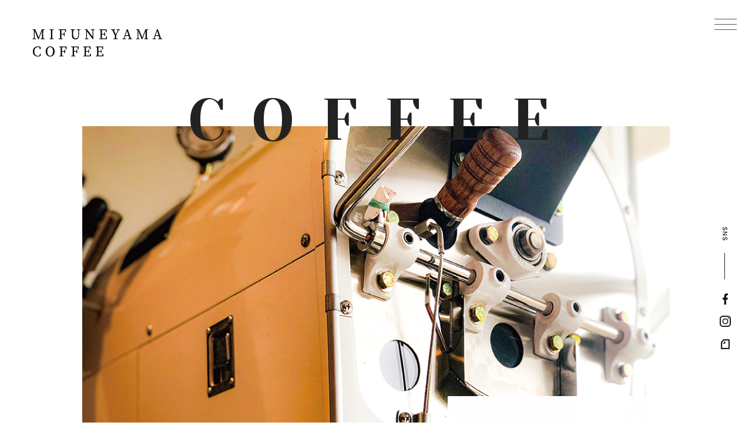

--- FILE ---
content_type: text/html; charset=UTF-8
request_url: http://www.mifuneyamacoffee.com/mifuneyamacoffee/
body_size: 4200
content:
<!DOCTYPE html>
<html lang="ja"><head>
<meta charset="UTF-8">
<meta http-equiv="X-UA-Compatible" content="IE=edge">
<title>MIFUNEYAMA COFFEE｜ミフネヤマ珈琲</title>
<meta name="viewport" content="width=device-width">
<meta name="format-detection" content="telephone=no,email=no">
<meta name="keywords" content="MIFUNEYAMA COFFEE,三舟山,三舟山珈琲,ミフネヤマ珈琲,木更津カフェ,君津カフェ,木更津コーヒー">
<meta name="description" content="一杯の珈琲で一日を「ちょっといい日に」。MIFUNEYAMA COFFEEでは、ちょっといい日のお手伝いができたらと、毎日変わらない美味しさをお届けすることを心がけています。">
	 <link rel="icon" type="image/x-icon" href="http://www.mifuneyamacoffee.com/wp-content/themes/mifuneyamacoffee/favicon.ico">
<meta property="og:title" content="MIFUNEYAMA COFFEE｜ミフネヤマ珈琲">
<meta property="og:type" content="article">
<meta property="og:url" content="http://mifuneyamacoffee.com/">
<meta property="og:image" content="http://www.mifuneyamacoffee.com/wp-content/themes/mifuneyamacoffee/images/ogp.jpg">
<meta property="og:site_name" content="MIFUNEYAMA COFFEE｜ミフネヤマ珈琲">
<meta property="og:description" content="一杯の珈琲で一日を「ちょっといい日に」。MIFUNEYAMA COFFEEでは、ちょっといい日のお手伝いができたらと、毎日変わらない美味しさをお届けすることを心がけています。">
<link href="http://www.mifuneyamacoffee.com/wp-content/themes/mifuneyamacoffee/js/libs/remodal/remodal.css" rel="stylesheet" media="all">
<link href="http://www.mifuneyamacoffee.com/wp-content/themes/mifuneyamacoffee/js/libs/remodal/remodal-default-theme.css" rel="stylesheet" media="all">
<link href="http://www.mifuneyamacoffee.com/wp-content/themes/mifuneyamacoffee/css/common.css" rel="stylesheet" media="all">
<link href="http://www.mifuneyamacoffee.com/wp-content/themes/mifuneyamacoffee/css/uniq.css" rel="stylesheet" media="all">
<link href="http://www.mifuneyamacoffee.com/wp-content/themes/mifuneyamacoffee/js/libs/drawer/drawer.min.css" rel="stylesheet" media="all">
<link href="http://www.mifuneyamacoffee.com/wp-content/themes/mifuneyamacoffee/js/libs/qswow/qswow.css" rel="stylesheet" media="all">
<link href="https://fonts.googleapis.com/css2?family=Lexend+Deca&family=Noto+Sans+JP:wght@300;400;500&family=Yeseva+One&display=swap" rel="stylesheet">
<link href="http://www.mifuneyamacoffee.com/wp-content/themes/mifuneyamacoffee/css/inpage.css" rel="stylesheet" media="all">

<!--[if lt IE 9]>
    <script src="http://www.mifuneyamacoffee.com/wp-content/themes/mifuneyamacoffee/js/global/html5shiv.min.js"></script>
    <script src="http://www.mifuneyamacoffee.com/wp-content/themes/mifuneyamacoffee/js/global/respond.min.js"></script>
<![endif]-->

</head>
<body id="pageTop" class="inPage about drawer drawer--top">
<div id="wrapper">
<header class="hd">
  <p class="hdLogo"><a href="http://www.mifuneyamacoffee.com"><img src="http://www.mifuneyamacoffee.com/wp-content/themes/mifuneyamacoffee/images/logo_wh.svg" alt="MIFUNEYAMA COFFEE"></a></p>
  <div class="spHd">
    <div class="drawer">
      <button type="button" class="drawer-toggle drawer-hamburger"> <span class="sr-only">toggle navigation</span> <span class="drawer-hamburger-icon"></span> </button>
      <nav class="drawer-nav">
        <ul class="drawer-menu">
          <li class="nav"><a href="http://www.mifuneyamacoffee.com/mifuneyamacoffee">MIFUNEYAMA</a></li>
          <li class="nav"><a href="/coffee">SWEETS & CO </a></li>
          <li class="nav"><a href="/day">日常</a></li>
          <li class="nav"><a href="/coffeega">珈琲ガ好キダ</a></li>
          <li class="nav"><a target="_blank" href="https://mifuneyamacoffee.stores.jp/">STORE</a></li>
 <li class="nav"><a  href="tel:080-9992-0689">080-9992-0689</a></li>
		  </ul>
        <div class="snsArea sp_show">
          <p class="ttl en_go">SNS</p>
          <ul class="snsList">
            <li><a href="https://www.facebook.com/mifuneyama.coffee" target="_blank"><img src="http://www.mifuneyamacoffee.com/wp-content/themes/mifuneyamacoffee/images/icon_facebook.png" alt="facebook" width="9" height="19"></a></li>
            <li><a href="https://www.instagram.com/mifuneyamacoffee/" target="_blank"><img src="http://www.mifuneyamacoffee.com/wp-content/themes/mifuneyamacoffee/images/icon_instagram.png" alt="instagram" width="19" height="19"></a></li>
            <li><a href="https://note.com/mifuneyamacoffee" target="_blank"><img src="http://www.mifuneyamacoffee.com/wp-content/themes/mifuneyamacoffee/images/icon_note.png" alt="note" width="15" height="17"></a></li>
          </ul>
        </div>
      </nav>
    </div>
    <!--▲▲▲drawer▲▲▲--> 
    
  </div>
  <!--▲▲▲spHd▲▲▲--> 
</header>
<div class="snsArea pc_show">
  <p class="ttl en_go">SNS</p>
  <ul class="snsList">
    <li><a href="https://www.facebook.com/mifuneyama.coffee" target="_blank"><img src="http://www.mifuneyamacoffee.com/wp-content/themes/mifuneyamacoffee/images/icon_facebook.png" alt="facebook" width="9" height="19"></a></li>
    <li><a href="https://www.instagram.com/mifuneyamacoffee/" target="_blank"><img src="http://www.mifuneyamacoffee.com/wp-content/themes/mifuneyamacoffee/images/icon_instagram.png" alt="instagram" width="19" height="19"></a></li>
    <li><a href="https://note.com/mifuneyamacoffee" target="_blank"><img src="http://www.mifuneyamacoffee.com/wp-content/themes/mifuneyamacoffee/images/icon_note.png" alt="note" width="15" height="17"></a></li>
  </ul>
	
</div>
<!--▲▲▲HEADER ▲▲▲-->
  	<section class="mv">
    <h1 class="pageTtl moji_min movetext"><span>COFFEE</span></h1>
  </section>
  <div id="container">
    <section class="sec01">
      <div class="inrL">
        <p class="mainImg"><img src="http://www.mifuneyamacoffee.com/wp-content/themes/mifuneyamacoffee/images/about/coffee_top.png" alt="MIFUNEYAMA COFFEE 木更津"></p>
        <div class="txBox qswow" data-qw-type="fadeIn">
          <h2 class="name">MIFUNEYAMA<span class="en_go">COFFEE</span></h2>
          <p class="tx">〒292-0826 千葉県木更津市畑沢南5-8-9<br>
			  5-8-9 HatazawaMinami Kisarazu-shi Chiba 292-0826<br>
            080-9992-0689<br>
			  電車：ＪＲ内房線　君津駅下車<br>
駐車場：8台程度：駐車無料<br>

			  <br class="sp_show"></p>
			
          <p class="tx">
2018年の11月に三舟山珈琲の新拠点が千葉県木更津にオープン。<br class="pc_show">
それまでは、名前の由来となっている三舟山の麓にある案内所で、<br class="pc_show">
毎週土曜日に開催される朝市で珈琲を提供。<br class="pc_show">
約５年間、独学で珈琲焙煎の技術を学び、各国の珈琲豆の特質を<br class="pc_show">
			  研究しました。<br class="pc_show">
</p>
			   <p class="tx">
当時の焙煎器は、温度計やダンパー付も付いていない手網み器で<br class="pc_show">
焙煎をおこないましたが、<br class="pc_show">
SWEET(甘さ)、ACIDITY(酸の質)、MOUTH FEEL(口当たり)、<br class="pc_show">
BALANCE(バランス)のクオリティに悩まされ、<br class="pc_show">
全自動の小型焙煎機(釜1kg)を導入しました。<br class="pc_show">
</p>
				    <p class="tx">
しかし、この小型焙煎機でも納得のいく焙煎ができなく、<br class="pc_show">
2018年の会社設立を切っ掛けに、世界中のロースターの間で<br class="pc_show">
愛されている米国ディードリッヒ社製の焙煎機の導入に至りました。<br class="pc_show">
2025年、現在、真剣に珈琲豆と向き合っています。
			  </p>
        </div>
      </div>
    </section>
    <section class="sec02">
      <div class="inrM">
        <h3 class="copy qswow" data-qw-type="fadeInUp">私たちは幸せを<br>
          一杯、二杯と数えます<span class="en_go">“a cup of coffee”</span></h3>
        <div class="txWrap imgEf_02_about">
          <p class="tx"> 一杯の珈琲で一日を「ちょっといい日に」。<br>
            MIFUNEYAMA COFFEEでは、ちょっといい日のお手伝いができたらと、<br class="pc_show">
            毎日変わらない美味しさをお届けすることを心がけています。 </p>
          <p class="tx">一杯の珈琲を提供するまでに関わった一人一人の”想い”を<br class="pc_show">
            伝える責任があることを胸に、小さな店舗でありながらも珈琲を通じて、<br class="pc_show">
            たくさんの気持ちをお届けします。</p>
        </div>
        <div class="txWrap imgEf_02_about">
          <p class="read">Coffee pyramid</p>
          <p class="tx">珈琲はワインと同様に農産物であって、フルーツから出来ています。<br class="pc_show">
            品質毎のピラミッド構造によるグレードも同じくあり、同じ農園でも、<br class="pc_show">
            畑ごとに土質、陽当たり、傾斜、風の影響が異なり、その結果として<br class="pc_show">
            さまざまな品質の珈琲豆がが収穫されます。日本ですとお米に似た要素を持っています。<br class="pc_show">
            さらに収穫時期や精選加工、輸送、保管方法で味わいは大きく変化します。<br class="pc_show">
          </p>
        </div>
        <div class="txWrap imgEf_02_about">
          <p class="read">珈琲のグレード</p>
          <p class="tx">珈琲には、グレードがあります。<br class="pc_show">
            Specialty、Premium、Commercial、Low gradeとピラミッド構造になっていますが、<br class="pc_show">
            私たちはスペシャルティコーヒーやシングルオリジンコーヒーなどの言葉で珈琲を販売 <br class="pc_show">
            する会社ではありません。<br class="pc_show">
            すべての珈琲豆を同じ条件で平等に扱い、自分たちの考えで焙煎をおこない、<br class="pc_show">
            珈琲豆と焙煎士の個性を提供しています。 </p>
        </div>
      </div>
    </section>
  </div>
  <!--▲▲container▲▲-->




<footer class="ft">
    <div class="animationImg"></div>
    <p class="box_01 inpage"><img src="http://www.mifuneyamacoffee.com/wp-content/themes/mifuneyamacoffee/images/ft_img02.png" alt="MIFUNEYAMA COFFEE" width="245" height="15"></p>
    <div class="box_02">
      <ul class="ftsnsList">
        <li><a href="https://www.facebook.com/mifuneyama.coffee" target="_blank"><span class="en_go">facebook</span></a></li>
        <li><a href="https://www.instagram.com/mifuneyamacoffee/" target="_blank"><span class="en_go">Instagram</span></a></li>
        <li><a href="https://note.com/mifuneyamacoffee" target="_blank"><span class="en_go">note</span></a></li>
      </ul>
    </div>
    <div class="box_01 top">
      <p>CHIBAJAPAN、<br>
        Fresh to Order<br>
        For your coffee break.</p>
    </div>
    <div class="box_03">
      <ul class="nameList">
        <!--
			<li><a href="" target="_blank" class="link en_go">aaaa : aaa</a></li>
-->
        
      </ul>
      <ul class="nameList mPlus">
        <li class="linkNone"><a href="javascript:void(0)" class="en_go">Owner : Shuhei Ono</a></li>
      </ul>
    </div>
    <div class="box_04">
      <p class="link"><a href="http://www.mifuneyamacoffee.com/privacy" class="en_go">Privacy policy</a></p>
      <p class="copyRight en_go">© 2025 MIFUNEYAMA COFFEE</p>
    </div>
  </footer>
  <script src="http://www.mifuneyamacoffee.com/wp-content/themes/mifuneyamacoffee/js/common-dist.js"></script> 
  <!--▲▲▲FOOTER ▲▲▲--> 
  
</div>
<!--▲▲▲WRAPPER▲▲▲--> 

<script>
$(function() {
  var h = $(window).height();
  $('#loader-bg ,#loader').height(h).css('display','block');
  $('body').css('height','100vh');
});
 
$(window).load(function () { //全ての読み込みが完了したら実行
  /*$('#loader-bg').delay(1600).fadeOut(800);*/
  $('#loader').delay(1600).fadeOut(300);
	
	$('#loader-bg').delay(1300).queue(function(next) {
    $(this).addClass('on');
    next();
});	
	$('#wrapper').delay(1600).queue(function(next) {
    $(this).addClass('on');
    next();
		$('body').css('height','auto');
});
	
});
 
//10秒たったら強制的にロード画面を非表示
$(function(){
  setTimeout('stopload()',3000);
});
 
function stopload(){
  $('#loader').delay(1600).fadeOut(300);	
	$('#loader-bg').delay(1300).queue(function(next) {
    $(this).addClass('on');
    next();
});	
	$('#wrapper').delay(1600).queue(function(next) {
    $(this).addClass('on');
    next();
		$('body').css('height','auto');
});
	
}
	
const isIPad = /iPad|Macintosh/i.test(navigator.userAgent)
&& 'ontouchend' in document

if(isIPad){
  $('.top .mv').css({'height':'auto','padding-top':'67%'});
  $('.footer').css({'height':'auto','padding-top':'67%'});
} else {
  console.info('iPadからのアクセスじゃないです')
}	

</script> 



<!--UNIQ SCRIPT-->
<script src="http://www.mifuneyamacoffee.com/wp-content/themes/mifuneyamacoffee/js/libs/remodal/remodal.min.js"></script>	

<script src="http://www.mifuneyamacoffee.com/wp-content/themes/mifuneyamacoffee/js/global/lazysizes.min.js"></script>	
</body>
</html>

--- FILE ---
content_type: text/css
request_url: http://www.mifuneyamacoffee.com/wp-content/themes/mifuneyamacoffee/css/common.css
body_size: 9559
content:
@charset "UTF-8";
* {
  box-sizing: border-box;
  font-weight: 400;
}
*:before, *:after {
  box-sizing: border-box;
}
html {
  -webkit-tap-highlight-color: rgba(0, 0, 0, 0);
}
/*!
* ress.css • v1.1.2
* MIT License
* github.com/filipelinhares/ress
*/
/* # =================================================================
# Global selectors
# ================================================================= */
html {
  box-sizing: border-box;
  overflow-y: scroll;
  /* All browsers without overlaying scrollbars */
  -webkit-text-size-adjust: 100%;
  /* iOS 8+ */
}
*, ::before, ::after {
  box-sizing: inherit;
}
::before, ::after {
  text-decoration: inherit;
  /* Inherit text-decoration and vertical align to ::before and ::after pseudo elements */
  vertical-align: inherit;
}
/* Remove margin, padding of all elements and set background-no-repeat as default */
* {
  background-repeat: no-repeat;
  /* Set `background-repeat: no-repeat` to all elements */
  padding: 0;
  /* Reset `padding` and `margin` of all elements */
  margin: 0;
}
/* # =================================================================
# General elements
# ================================================================= */
/* Add the correct display in iOS 4-7.*/
audio:not([controls]) {
  display: none;
  height: 0;
}
hr {
  overflow: visible;
  /* Show the overflow in Edge and IE */
}
h1, h2, h3, h4, h5, h6 {
  font-size: 100%;
  font-style: normal;
}
/*
* Correct `block` display not defined for any HTML5 element in IE 8/9
* Correct `block` display not defined for `details` or `summary` in IE 10/11
* and Firefox
* Correct `block` display not defined for `main` in IE 11
*/
article, aside, details, figcaption, figure, footer, header, main, menu, nav, section, summary {
  display: block;
}
summary {
  display: list-item;
  /* Add the correct display in all browsers */
}
small {
  font-size: 100%;
  /* Set font-size to 80% in `small` elements */
}
[hidden], template {
  display: none;
  /* Add the correct display in IE */
}
abbr[title] {
  border-bottom: 1px dotted;
  /* Add a bordered underline effect in all browsers */
  text-decoration: none;
  /* Remove text decoration in Firefox 40+ */
}
a {
  background-color: transparent;
  /* Remove the gray background on active links in IE 10 */
  -webkit-text-decoration-skip: objects;
  /* Remove gaps in links underline in iOS 8+ and Safari 8+ */
}
a:active, a:hover {
  outline-width: 0;
  /* Remove the outline when hovering in all browsers */
}
code, kbd, pre, samp {
  font-family: monospace, monospace;
  /* Specify the font family of code elements */
}
b, strong {
  font-weight: bolder;
  /* Correct style set to `bold` in Edge 12+, Safari 6.2+, and Chrome 18+ */
}
dfn {
  font-style: italic;
  /* Address styling not present in Safari and Chrome */
}
ul, ol {
  list-style: none;
}
table {
  border-collapse: collapse;
  border-spacing: 0;
}
/* Address styling not present in IE 8/9 */
mark {
  background-color: #ff0;
  color: #000;
}
/* https://gist.github.com/unruthless/413930 */
sub, sup {
  font-size: 75%;
  line-height: 0;
  position: relative;
  vertical-align: baseline;
}
sub {
  bottom: -0.25em;
}
sup {
  top: -0.5em;
}
address, em {
  font-style: normal;
}
@media screen and (-ms-high-contrast: active), (-ms-high-contrast: none) {
  rt:not(:target) {
    position: relative;
    top: -0.7em;
    /* IE10（\9なしでIE11にも適用） */
  }
}
/* # =================================================================
# Forms
# ================================================================= */
input {
  border-radius: 0;
}
/* Apply cursor pointer to button elements */
button, [type="button"], [type="reset"], [type="submit"], [role="button"] {
  cursor: pointer;
}
/* Replace pointer cursor in disabled elements */
[disabled] {
  cursor: default;
}
[type="number"] {
  width: auto;
  /* Firefox 36+ */
}
[type="search"] {
  -webkit-appearance: textfield;
  /* Safari 8+ */
}
[type="search"]::-webkit-search-cancel-button, [type="search"]::-webkit-search-decoration {
  -webkit-appearance: none;
  /* Safari 8 */
}
textarea {
  overflow: auto;
  /* Internet Explorer 11+ */
  resize: vertical;
  /* Specify textarea resizability */
}
button, input, optgroup, select, textarea {
  font: inherit;
  /* Specify font inheritance of form elements */
}
optgroup {
  font-weight: bold;
  /* Restore the font weight unset by the previous rule. */
}
button {
  overflow: visible;
  /* Address `overflow` set to `hidden` in IE 8/9/10/11 */
}
/* Remove inner padding and border in Firefox 4+ */
button::-moz-focus-inner, [type="button"]::-moz-focus-inner, [type="reset"]::-moz-focus-inner, [type="submit"]::-moz-focus-inner {
  border-style: none;
  padding: 0;
}
/* Replace focus style removed in the border reset above */
button:-moz-focusring, [type="button"]::-moz-focus-inner, [type="reset"]::-moz-focus-inner, [type="submit"]::-moz-focus-inner {
  outline: 1px dotted ButtonText;
}
button, html [type="button"], [type="reset"], [type="submit"] {
  -webkit-appearance: button;
  /* Correct the inability to style clickable types in iOS */
}
button, select {
  text-transform: none;
  /* Firefox 40+, Internet Explorer 11- */
}
/* Remove the default button styling in all browsers */
button, input, select, textarea {
  background-color: transparent;
  border-style: none;
  color: inherit;
}
/* Style select like a standard input */
select {
  /*-moz-appearance: none;*/
  /* Firefox 36+ */
  /*-webkit-appearance: none;*/
  /* Chrome 41+ */
}
select::-ms-expand {
  display: none;
  /* Internet Explorer 11+ */
}
select::-ms-value {
  color: currentColor;
  /* Internet Explorer 11+ */
}
legend {
  border: 0;
  /* Correct `color` not being inherited in IE 8/9/10/11 */
  color: inherit;
  /* Correct the color inheritance from `fieldset` elements in IE */
  display: table;
  /* Correct the text wrapping in Edge and IE */
  max-width: 100%;
  /* Correct the text wrapping in Edge and IE */
  white-space: normal;
  /* Correct the text wrapping in Edge and IE */
}
::-webkit-file-upload-button {
  -webkit-appearance: button;
  /* Correct the inability to style clickable types in iOS and Safari */
  font: inherit;
  /* Change font properties to `inherit` in Chrome and Safari */
}
[type="search"] {
  -webkit-appearance: textfield;
  /* Correct the odd appearance in Chrome and Safari */
  outline-offset: -2px;
  /* Correct the outline style in Safari */
}
/* # =================================================================
# Specify media element style
# ================================================================= */
img {
  max-width: 100%;
  border-style: none;
  /* Remove border when inside `a` element in IE 8/9/10 */
  vertical-align: bottom;
}
/* Add the correct vertical alignment in Chrome, Firefox, and Opera */
progress {
  vertical-align: baseline;
}
svg:not(:root) {
  overflow: hidden;
  /* Internet Explorer 11- */
}
audio, canvas, progress, video {
  display: inline-block;
  /* Internet Explorer 11+, Windows Phone 8.1+ */
}
/* # =================================================================
# Accessibility
# ================================================================= */
/* Specify the progress cursor of updating elements */
[aria-busy="true"] {
  cursor: progress;
}
/* Specify the pointer cursor of trigger elements */
[aria-controls] {
  cursor: pointer;
}
/* Specify the unstyled cursor of disabled, not-editable, or otherwise inoperable elements */
[aria-disabled] {
  cursor: default;
}
/* # =================================================================
# Selection
# ================================================================= */
/* Specify text selection background color and omit drop shadow */ ::-moz-selection {
  background-color: #b3d4fc;
  /* Required when declaring ::selection */
  color: #000;
  text-shadow: none;
}
::selection {
  background-color: #b3d4fc;
  /* Required when declaring ::selection */
  color: #000;
  text-shadow: none;
}
ul {
  font-size: 0;
}
@media print {
  body {
    min-width: 1024px !important;
  }
}
*:not(html, body, header, footer, nav, main, article, section, aside, div, table, b, strong) {
  font-weight: 400;
}
html {
  font-size: 62.5%;
}
body {
  color: #222;
  font-size: 13px;
  font-size: 1.3rem;
  font-family: 'Noto Sans JP', sans-serif;
  line-height: 2.0;
  animation: fadeIn 2.5s ease 0s 1 normal;
}
@media screen and (max-width: 768px) {
  body {
    font-size: 12px;
    font-size: 1.2rem;
  }
}
* {
  box-sizing: border-box;
}
li {
  font-size: 14px;
  font-size: 1.4rem;
}
@media screen and (max-width: 768px) {
  li {
    font-size: 12px;
    font-size: 1.2rem;
  }
}
a {
  color: #111;
  text-decoration: none;
  transition: all .4s ease-in-out;
}
a:hover {
  /*text-decoration: underline;*/
}
.moji_min {
  font-family: 'Yeseva One', cursive;
}
.en_go {
  font-family: 'Lexend Deca', sans-serif;
}
.go {
  font-family: 'Noto Sans JP', sans-serif;
}
.min {
  font-family: "游明朝", YuMincho, "ヒラギノ明朝 ProN W3", "Hiragino Mincho ProN", "HG明朝E", "ＭＳ Ｐ明朝", "ＭＳ 明朝", serif;
}
.pc_show {
  display: block;
}
@media screen and (max-width: 768px) {
  .pc_show {
    display: none !important;
  }
}
.sp_show {
  display: none !important;
}
@media screen and (max-width: 768px) {
  .sp_show {
    display: block !important;
  }
}
/*----------------------------------------------------
	☆midashi
----------------------------------------------------*/
.ttlStyle_01 {
  font-size: 2.8rem;
  font-weight: 400;
  text-align: center;
  position: relative;
  margin-bottom: 40px;
}
@media screen and (max-width: 768px) {
  .ttlStyle_01 {
    font-size: 2.2rem;
  }
}
.ttlStyle_01::before {
  content: "";
  position: absolute;
  left: 50%;
  margin-left: -20px;
  width: 40px;
  height: 3px;
  background: #c10e0e;
  bottom: -10px;
}
/*----------------------------------------------------
	☆animation
----------------------------------------------------*/
.imgEf_01.active, .imgEf_02.active {
  transform: scale(1);
  opacity: 1;
  transform: skewX(0);
}
.imgEf_01 {
  transform: scale(1.06);
  transition: 1.0s;
  opacity: 0;
  transform: skewX(5deg);
}
.imgEf_02 {
  transform: scale(1.06);
  transition: 1.3s;
  opacity: 0;
}
.imgSlideTop {
  overflow: hidden;
  position: relative;
  opacity: 0;
  -webkit-transition: .3s;
  -moz-transition: .3s;
  -o-transition: .3s;
  transition: .3s;
}
.imgSlideTop::before {
  background-color: #fff;
  width: 100%;
  height: 100%;
  content: "";
  position: absolute;
  top: 0;
  left: 0;
  z-index: 9;
}
.imgSlideTop.active::before {
  top: 100%;
  transition: all 1.2s ease 0.2s;
}
.imgSlideTop.active {
  opacity: 1;
}
.imgSlideRight {
  overflow: hidden;
  position: relative;
  opacity: 0;
  transition: .3s;
}
.imgSlideRight::before {
  background-color: #ddd;
  width: 100%;
  height: 100%;
  content: "";
  position: absolute;
  top: 0;
  left: 0;
  z-index: 9;
}
.imgSlideRight.top_btm.active::before {
  top: 100%;
  left: auto;
}
.imgSlideRight.active::before {
  left: 100%;
  webkit-transition: all 0.6s ease-in 0.4s;
  -o-transition: all 0.6s ease-in 0.4s;
  transition: all 0.6s ease-in 0.4s;
  -webkit-transition: all 0.6s ease-in-out 0.4s;
}
.imgSlideRight.active {
  opacity: 1;
}
.fadeTop_02 {
  opacity: 0;
  transition: 1.0s;
  top: -60px !important;
  z-index: 99;
}
.fadeTop_02.active {
  opacity: 1;
  top: -35px !important;
}
@media screen and (max-width: 768px) {
  .fadeTop_02.active {
    top: -20px !important;
  }
}
.fadeLeft {
  opacity: 0;
  transition: 1.8s;
  left: -30px !important;
}
.fadeLeft_02 {
  transform: translate3d(-15%, 0, 0) !important;
  transition: 1.8s;
  opacity: 0;
}
.fadeLeft_02.active {
  transform: translate3d(0, 0, 0) !important;
  opacity: 1;
}
.fadeLeft.active {
  opacity: 1;
  left: 0 !important;
}
.fadeBlur {
  opacity: 0;
  filter: blur(20px);
  transition: all 1.6s cubic-bezier(0.25, 0.46, 0.45, 0.94);
}
.fadeBlur.active {
  opacity: 1 !important;
  filter: blur(0) !important;
}
.movetext span {
  opacity: 0;
}
@media screen and (max-width: 640px) {
  .wrap {
    width: 100%;
  }
  .text-move {
    font-size: 30px;
  }
}
/*----------------------------------------------------
☆basecompo
----------------------------------------------------*/
.wrapper {
  padding-top: 0;
}
.container {
  padding: 40px 0 100px;
}
/*----------------------------------------------------
	☆keyframes
----------------------------------------------------*/
/*@keyframes fadeIn {
    0% {opacity: 0}
    100% {opacity: 1}
}
@-webkit-keyframes fadeIn {
    0% {opacity: 0}
    100% {opacity: 1}
}*/
/*----------------------------------------------------
	☆indentTx
----------------------------------------------------*/
.indList li {
  text-indent: -1em;
  padding-left: 1em;
}
.indTx {
  text-indent: -1em;
  padding-left: 1em;
}
/*----------------------------------------------------
	☆set padding
----------------------------------------------------*/
.setPad_20 {
  padding: 20px 0;
}
.setPad_40 {
  padding: 40px 0;
}
.setPad_60 {
  padding: 60px 0;
}
.setPad_80 {
  padding: 80px 0;
}
@media screen and (max-width: 768px) {
  .setPad_80 {
    padding: 60px 0;
  }
}
.setPad_100 {
  padding: 100px 0;
}
@media screen and (max-width: 768px) {
  .setPad_100 {
    padding: 80px 0;
  }
}
.setPad_120 {
  padding: 120px 0;
}
@media screen and (max-width: 768px) {
  .setPad_120 {
    padding: 80px 0;
  }
}
/*----------------------------------------------------
	☆inner
----------------------------------------------------*/
.inrSS {
  width: calc(100% - 40px);
  max-width: 600px;
  margin: 0 auto;
}
.inrS {
  width: calc(100% - 40px);
  max-width: 860px;
  margin: 0 auto;
}
.inrM {
  width: calc(100% - 40px);
  max-width: 1000px;
  margin: 0 auto;
}
.inrL {
  width: calc(100% - 40px);
  max-width: 1200px;
  margin: 0 auto;
}
.inrLL {
  width: calc(100% - 40px);
  max-width: 1400px;
  margin: 0 auto;
}
@media screen and (max-width: 768px) {
  .sp100 {
    width: 100% !important;
  }
}
/*----------------------------------------------------
	☆breadcrumb
----------------------------------------------------*/
.breadcrumb {
  width: 100%;
  padding: 25px 0 5px;
  text-align: right;
  overflow: hidden;
}
@media screen and (max-width: 768px) {
  .breadcrumb {
    padding: 75px 0 0;
    text-align: left;
  }
}
@media screen and (max-width: 768px) {
  .breadcrumb.pt20 {
    padding-top: 20px;
  }
}
.breadcrumb.gray {
  background-color: #f2f2f2;
}
.breadcrumb ol {
  width: 100%;
}
.breadcrumb ol li {
  display: inline-block;
  color: #000;
  font-size: 1.2rem;
}
@media screen and (max-width: 768px) {
  .breadcrumb ol li {
    font-size: 1.1rem;
  }
}
.breadcrumb ol li.home {
  padding-left: 20px;
}
.breadcrumb ol a {
  text-decoration: underline;
  line-height: 1;
  color: #000;
}
.breadcrumb ol a:hover {
  text-decoration: none;
}
.breadcrumb .breadInr {
  width: 800px;
  float: right;
}
@media screen and (max-width: 768px) {
  .breadcrumb .breadInr {
    width: calc(100% - 40px);
    float: none;
    margin: 0 auto;
  }
}
/*----------------------------------------------------
	☆topcontrol
----------------------------------------------------*/
#topcontrol {
  z-index: 999;
  bottom: 40px !important;
  right: 40px !important;
  position: fixed;
}
@media screen and (max-width: 768px) {
  #topcontrol {
    bottom: 15px !important;
    right: 15px !important;
  }
}
#topcontrol a {
  background: url("../js/libs/scrolltop/scrollup.png") center center no-repeat;
  font-size: 0;
  display: block;
  height: 60px;
  width: 60px;
  background-size: 50px 50px;
  opacity: 0.7;
  transition: all .15s ease-in-out;
}
#topcontrol a:hover {
  background-size: 60px 60px;
  opacity: 1;
}
/*----------------------------------------------------
    ☆br clear
----------------------------------------------------*/
br.clear_noie {
  display: inline !important;
  display: none;
  clear: both;
  line-height: 0px;
}
br.clear_all {
  clear: both;
  line-height: 0px;
}
@media screen and (-webkit-min-device-pixel-ratio: 0) {
  br.clear_noie {
    display: block !important;
    content: " ";
  }
}
div.clear_noie {
  clear: both;
  line-height: 0px;
}
/*----------------------------------------------------
	☆spHd
----------------------------------------------------*/
.hdLogo {
  line-height: 0;
  width: auto;
  position: fixed;
  top: 45px;
  left: 50px;
  z-index: 999;
}
@media screen and (max-width: 768px) {
  .hdLogo {
    top: 20px;
    left: 20px;
  }
}
.hdLogo img {
  width: 236px;
  height: auto;
}
@media screen and (max-width: 768px) {
  .hdLogo img {
    width: 236px;
  }
}
/*----------------------------------------------------
	☆drawer
----------------------------------------------------*/
.drawer {
  overflow: hidden;
}
.drawer .drawer-nav {
  opacity: 0 !important;
  height: 100vh !important;
  display: table;
  text-align: center;
  background: #fff;
  top: 80px !important;
  left: -100% !important;
  overflow: auto;
  -webkit-overflow-scrolling: touch;
}
.drawer .drawer-nav li {
  list-style-type: none;
  width: 100%;
  text-align: center;
  position: relative;
  opacity: 0;
}
.drawer .drawer-nav li.logo a {
  font-size: 3.0rem;
  font-weight: bold;
  padding-bottom: 25px;
}
.drawer .drawer-nav li > a {
  font-size: 3.4rem;
  font-family: 'Yeseva One', cursive;
  display: inline-block;
  color: #222;
  padding: 28px 0;
  line-height: 1;
  text-decoration: none;
  letter-spacing: 0.3em;
  position: relative;
}
.drawer .drawer-nav li > a::before {
  position: absolute;
  bottom: 15px;
  left: 50%;
  margin-left: -30px;
  content: '';
  width: 60px;
  height: 1px;
  background: #222;
  transform: scale(0, 1);
  transform-origin: center top;
  transition: transform .3s;
}
.drawer .drawer-nav li > a:hover {
  letter-spacing: 0.4em;
}
.drawer .drawer-nav li > a:hover::before {
  transform: scale(1, 1);
}
@media screen and (max-width: 768px) {
  .drawer .drawer-nav li > a {
    font-size: 2.4rem;
    padding: 20px 0;
  }
}
.drawer .drawer-nav li.logo img {
  width: 80px;
  height: auto;
  display: inline-block;
}
.drawer.drawer-open .drawer-nav li {
  -webkit-animation-name: navAnime;
  -webkit-animation-fill-mode: forwards;
  -webkit-animation-timing-function: cubic-bezier(0.455, 0.03, 0.515, 0.955);
  -webkit-animation-duration: 0.7s;
  animation-name: navAnime;
  animation-fill-mode: forwards;
  animation-timing-function: cubic-bezier(0.455, 0.03, 0.515, 0.955);
  animation-duration: 0.7s;
}
.drawer.drawer-open .drawer-nav li:nth-child(1) {
  -webkit-animation-delay: 0.5s;
  animation-delay: 0.5s;
}
.drawer.drawer-open .drawer-nav li:nth-child(2) {
  -webkit-animation-delay: 0.7s;
  animation-delay: 0.7s;
}
.drawer.drawer-open .drawer-nav li:nth-child(3) {
  -webkit-animation-delay: 0.9s;
  animation-delay: 0.9s;
}
.drawer.drawer-open .drawer-nav li:nth-child(4) {
  -webkit-animation-delay: 1.1s;
  animation-delay: 1.1s;
}
.drawer.drawer-open .drawer-nav li:nth-child(5) {
  -webkit-animation-delay: 1.3s;
  animation-delay: 1.3s;
}
.drawer .drawer-open .drawer-nav {
  opacity: 1 !important;
  left: 0 !important;
  transition: all .6s ease-in-out;
  height: calc(100% + 120px) !important;
}
.drawer .drawer-close .drawer-nav {
  opacity: 0 !important;
  transition: all .6s ease-in-out;
}
.drawer .drawer-hamburger {
  background: #fff;
  padding: 0px 18px 3px !important;
  width: 60px;
  height: 60px;
  box-sizing: border-box;
}
.drawer .drawer-hamburger-icon, .drawer .drawer-hamburger-icon:after, .drawer .drawer-hamburger-icon:before {
  background: #555;
}
.drawer .drawer-nav .drawer-menu {
  display: table-cell;
  vertical-align: middle;
  position: relative;
  padding-bottom: 180px;
}
.drawer .drawer-nav .drawer-menu::before {
  content: "";
  position: absolute;
  left: 0;
  top: -85px;
  width: 100%;
  height: 90px;
  background: #fff;
}
.drawer-open .drawer-overlay {
  display: none !important;
}
.drawer .drawer-hamburger {
  width: 90px !important;
  height: 90px !important;
  padding: 0px 26px 17px !important;
}
@media screen and (max-width: 768px) {
  .drawer .drawer-hamburger {
    width: 55px !important;
    height: 55px !important;
    padding: 0px 13px 10px !important;
  }
}
.drawer .drawer-hamburger .drawer-hamburger-icon:before {
  top: -9px;
}
.drawer .drawer-hamburger .drawer-hamburger-icon:after {
  top: 9px;
}
.drawer .drawer-hamburger span.menuTx {
  color: #fff;
  font-size: 0.9rem;
  border: none;
  letter-spacing: 0.1em;
  top: 38px;
  position: absolute;
  left: 16px;
}
/*----------------------------------------------------
	☆pcHd
----------------------------------------------------*/
.pcHd .logo {
  position: fixed;
  width: 140px;
  height: 140px;
  display: table;
  background: #fff;
  text-align: center;
  top: 0;
  left: 0;
  z-index: 9999;
}
.pcHd .logo a {
  display: table-cell;
  vertical-align: middle;
  position: relative;
}
.pcHd .logo a::before {
  content: "";
  position: absolute;
  bottom: 2px;
  left: 0;
  width: 100%;
  height: 11px;
  background: #fff;
  z-index: 1;
  opacity: 0;
  transition: all .4s ease-in-out;
}
.pcHd .logo a:hover {
  opacity: 0.6;
}
.pcHd .logo a img {
  width: 95px;
  transition: all .4s ease-in-out;
}
.pcHd .gnavList {
  position: fixed;
  width: 100%;
  height: auto;
  top: 0;
  left: 0;
  background: #fff;
  padding: 15px 30px;
  text-align: right;
  z-index: 999;
}
.pcHd .gnavList > li {
  display: inline-block;
  vertical-align: middle;
  margin-right: 35px;
}
.pcHd .gnavList > li > a {
  display: block;
  font-size: 1.5rem;
  position: relative;
  display: inline-block;
}
.pcHd .gnavList > li > a::before {
  position: absolute;
  bottom: -4px;
  left: 0;
  content: '';
  width: 100%;
  height: 3px;
  background: #c10e0e;
  transform: scale(0, 1);
  transform-origin: center top;
  transition: transform .3s;
}
.pcHd .gnavList > li > a:hover::before {
  transform: scale(1, 1);
}
.pcHd .gnavList > li.contact a::before {
  content: none;
}
.pcHd .gnavList > li.contact > a {
  color: #fff;
  background: #c10e0e;
  border-radius: 50px;
  padding: 12px 0;
  width: 160px;
  text-align: center;
}
.pcHd .gnavList > li.contact > a:hover {
  background: #111;
}
.pcHd.active .logo {
  width: 84px;
  height: 84px;
}
.pcHd.active .logo a {
  padding-top: 10px;
}
.pcHd.active .logo a::before {
  opacity: 1;
}
.pcHd.active .logo a img {
  width: 73px;
}
/*----------------------------------------------------
	☆snsArea
----------------------------------------------------*/
.snsArea {
  position: fixed;
  bottom: 120px;
  right: 35px;
  z-index: 99999;
}
@media screen and (max-width: 768px) {
  .snsArea {
    bottom: 100px;
    right: 20px;
    position: absolute;
  }
}
.snsArea .ttl {
  -ms-writing-mode: tb-rl;
  writing-mode: vertical-rl;
  font-size: 1.1rem;
  position: relative;
  letter-spacing: 0.08em;
}
.snsArea .ttl::before {
  content: "";
  position: absolute;
  bottom: -65px;
  right: 11px;
  width: 1px;
  height: 45px;
  background: #222;
}
.snsArea .snsList {
  text-align: center;
  margin-top: 75px;
}
.snsArea .snsList > li {
  padding: 5px 0;
}
.snsArea .snsList > li a {
  padding: 0;
}
@-webkit-keyframes navAnime {
  0% {
    -webkit-transform: translateX(-1.2em);
    transform: translateX(-1.2em);
    opacity: 0;
  }
  100% {
    -webkit-transform: translateX(0);
    transform: translateX(0);
    opacity: 1;
  }
}
@keyframes navAnime {
  0% {
    -webkit-transform: translateX(-1.2em);
    transform: translateX(-1.2em);
    opacity: 0;
  }
  100% {
    -webkit-transform: translateX(0);
    transform: translateX(0);
    opacity: 1;
  }
}
.ft {
  background: #222;
  width: 100%;
  height: 100vh;
  position: relative;
  overflow: hidden;
  margin-top: 200px;
}
@media screen and (max-width: 768px) {
  .ft {
    height: auto;
    margin-top: 140px;
    padding: 40px 20px;
  }
}
.ft .box_01 {
  position: absolute;
  top: 80px;
  left: 80px;
  width: 40%;
  height: auto;
  z-index: 9999;
}
@media screen and (max-width: 768px) {
  .ft .box_01 {
    position: relative;
    width: 100%;
    top: 0;
    left: 0;
    transform: translateY(0);
    margin-top: 30px;
  }
}
.ft .box_01 p {
  color: #fff;
  font-size: 1.2rem;
  letter-spacing: 0.35em;
  line-height: 2.2;
  padding-top: 25px;
  background: url("../images/ft_img01.png") no-repeat left top/14px 12px;
}
@media screen and (max-width: 768px) {
  .ft .box_01 p {
    font-size: 1.0rem;
  }
}
.ft .box_02 {
  position: absolute;
  top: 80px;
  right: 80px;
  text-align: right;
  width: 80%;
  height: auto;
  z-index: 9999;
}
@media screen and (max-width: 768px) {
  .ft .box_02 {
    position: relative;
    text-align: left;
    width: 100%;
    margin-top: 25px;
    top: 0;
    left: 0;
  }
}
.ft .box_02 .ftsnsList > li {
  display: inline-block;
  vertical-align: middle;
  padding-left: 30px;
  margin-left: 30px;
  position: relative;
}
@media screen and (max-width: 768px) {
  .ft .box_02 .ftsnsList > li {
    padding-left: 10px;
    margin-left: 10px;
  }
}
.ft .box_02 .ftsnsList > li:nth-child(1) {
  margin: 0;
}
@media screen and (max-width: 768px) {
  .ft .box_02 .ftsnsList > li:nth-child(1) {
    padding: 0;
  }
}
.ft .box_02 .ftsnsList > li::before {
  content: "";
  position: absolute;
  left: 0;
  top: 10px;
  background: #888;
  width: 1px;
  height: 12px;
}
.ft .box_02 .ftsnsList > li > a {
  display: block;
}
.ft .box_02 .ftsnsList > li > a span {
  padding: 10px 0;
  color: #fff;
  font-size: 1.1rem;
  letter-spacing: 0.15em;
}
@media screen and (max-width: 768px) {
  .ft .box_02 .ftsnsList > li > a span {
    font-size: 1.0rem;
  }
}
.ft .box_02 .ftsnsList > li > a:hover {
  opacity: 0.6;
}
.ft .box_02 .ftsnsList > li:nth-child(1) span {
  padding-left: 28px;
  background: url("../images/icon_facebook_wh.png") no-repeat center left/15px 30px;
}
@media screen and (max-width: 768px) {
  .ft .box_02 .ftsnsList > li:nth-child(1) span {
    padding-left: 21px;
    background-size: 12px 25px;
  }
}
@media screen and (max-width: 768px) {
  .ft .box_02 .ftsnsList > li:nth-child(1)::before {
    content: none;
  }
}
.ft .box_02 .ftsnsList > li:nth-child(2) span {
  padding-left: 37px;
  background: url("../images/icon_instagram_wh.png") no-repeat center left/26px 26px;
}
@media screen and (max-width: 768px) {
  .ft .box_02 .ftsnsList > li:nth-child(2) span {
    padding-left: 28px;
    background-size: 19px 19px;
  }
}
.ft .box_02 .ftsnsList > li:nth-child(3) span {
  padding-left: 35px;
  background: url("../images/icon_note_wh.png") no-repeat center left/24px 26px;
}
@media screen and (max-width: 768px) {
  .ft .box_02 .ftsnsList > li:nth-child(3) span {
    padding-left: 27px;
    background-size: 20px 21px;
  }
}
.ft .box_03 {
  position: absolute;
  bottom: 50px;
  right: 80px;
  width: 350px;
  height: auto;
  z-index: 1;
}
@media screen and (max-width: 768px) {
  .ft .box_03 {
    position: relative;
    text-align: left;
    width: 100%;
    margin-top: 25px;
    top: 0;
    left: 0;
  }
}
.ft .box_03 .nameList {
  display: inline-block;
  vertical-align: top;
}
@media screen and (max-width: 768px) {
  .ft .box_03 .nameList {
    display: block;
  }
}
.ft .box_03 .nameList.mPlus {
  margin-left: 30px;
}
@media screen and (max-width: 768px) {
  .ft .box_03 .nameList.mPlus {
    margin: 0;
  }
}
.ft .box_03 .nameList > li {
  line-height: 1.6;
}
.ft .box_03 .nameList > li a {
  color: #fff;
  font-size: 1.0rem;
  letter-spacing: 0.05em;
}
.ft .box_03 .nameList > li a.link {
  padding-right: 15px;
  background: url("../images/icon_link_wh.png") no-repeat center right/11px 11px;
}
.ft .box_03 .nameList > li a:hover.link {
  text-decoration: underline;
}
.ft .box_03 .nameList > li.linkNone a {
  cursor: default;
}
.ft .box_04 {
  position: absolute;
  bottom: 50px;
  left: 80px;
  width: 40%;
  height: auto;
  z-index: 1;
}
@media screen and (max-width: 768px) {
  .ft .box_04 {
    position: relative;
    text-align: left;
    width: 100%;
    margin-top: 25px;
    top: 0;
    left: 0;
  }
}
.ft .box_04 .link a {
  font-size: 1.2rem;
  color: #fff;
  text-decoration: underline;
  letter-spacing: 0.15em;
}
.ft .box_04 .link a:hover {
  text-decoration: none;
}
.ft .box_04 .copyRight {
  color: #888;
  font-size: 1.1rem;
  margin-top: 25px;
  letter-spacing: 0.3em;
}
.ft .animationImg {
  width: 130%;
  padding-top: 130%;
  position: absolute;
  top: 50%;
  left: 50%;
  transform: translateY(-50%) translateX(-50%);
  border-radius: 4000px;
  background: url("../images/ft_bg.jpg") no-repeat center center/1920px 1080px;
  z-index: 0;
  transition: all 0.8s ease-in-out;
  transition-delay: 3.5s;
}
@media screen and (max-width: 768px) {
  .ft .animationImg {
    width: 180%;
    padding-top: 180%;
    background-size: 936px 520px;
    transition-delay: 2.0s;
  }
}
.ft .animationImg.active {
  width: 300px;
  padding-top: 300px;
  background-size: 1440px 800px;
}
@media screen and (max-width: 768px) {
  .ft .animationImg.active {
    width: 100px;
    padding-top: 100px;
    background-size: 360px 200px;
  }
}
.center {
  text-align: center !important;
}
.left {
  text-align: left !important;
}
.right {
  text-align: right !important;
}
.top0 {
  margin-top: 0 !important;
}
.top5 {
  margin-top: 5px !important;
}
.top10 {
  margin-top: 10px !important;
}
.top15 {
  margin-top: 15px !important;
}
.top20 {
  margin-top: 20px !important;
}
.top25 {
  margin-top: 25px !important;
}
.top30 {
  margin-top: 30px !important;
}
.top35 {
  margin-top: 35px !important;
}
.top40 {
  margin-top: 40px !important;
}
.top45 {
  margin-top: 45px !important;
}
.top50 {
  margin-top: 50px !important;
}
.top55, .top60 {
  margin-top: 55px !important;
}
.top65 {
  margin-top: 65px !important;
}
.top70 {
  margin-top: 70px !important;
}
.top75 {
  margin-top: 75px !important;
}
.top80 {
  margin-top: 80px !important;
}
.top85 {
  margin-top: 85px !important;
}
.top90 {
  margin-top: 90px !important;
}
.top95 {
  margin-top: 95px !important;
}
.top100 {
  margin-top: 75pt !important;
}
.btm0 {
  margin-bottom: 0 !important;
}
.btm05, .btm5 {
  margin-bottom: 5px !important;
}
.btm10 {
  margin-bottom: 10px !important;
}
.btm15 {
  margin-bottom: 15px !important;
}
.btm20 {
  margin-bottom: 20px !important;
}
.btm25 {
  margin-bottom: 25px !important;
}
.btm30 {
  margin-bottom: 30px !important;
}
.btm35 {
  margin-bottom: 35px !important;
}
.btm40 {
  margin-bottom: 40px !important;
}
.btm45 {
  margin-bottom: 45px !important;
}
.btm50 {
  margin-bottom: 50px !important;
}
.btm55 {
  margin-bottom: 55px !important;
}
.btm60 {
  margin-bottom: 60px !important;
}
.btm65 {
  margin-bottom: 65px !important;
}
.btm70 {
  margin-bottom: 70px !important;
}
.btm75 {
  margin-bottom: 75px !important;
}
.btm80 {
  margin-bottom: 80px !important;
}
.btm85 {
  margin-bottom: 85px !important;
}
.btm90 {
  margin-bottom: 90px !important;
}
.btm95 {
  margin-bottom: 95px !important;
}
.btm100 {
  margin-bottom: 75pt !important;
}
.pT0 {
  padding-top: 0 !important;
}
.pT5 {
  padding-top: 5px !important;
}
.pT10 {
  padding-top: 10px !important;
}
.pT15 {
  padding-top: 15px !important;
}
.pT20 {
  padding-top: 20px !important;
}
.pT25 {
  padding-top: 25px !important;
}
.pT30 {
  padding-top: 30px !important;
}
.pT35 {
  padding-top: 35px !important;
}
.pT40 {
  padding-top: 40px !important;
}
.pT45 {
  padding-top: 45px !important;
}
.pB0 {
  padding-bottom: 0 !important;
}
.pB5 {
  padding-bottom: 5px !important;
}
.pB10 {
  padding-bottom: 10px !important;
}
.pB15 {
  padding-bottom: 15px !important;
}
.pB20 {
  padding-bottom: 20px !important;
}
.lm5 {
  margin-left: 5px !important;
}
.lm10 {
  margin-left: 10px !important;
}
.lm15 {
  margin-left: 15px !important;
}
.lm20 {
  margin-left: 20px !important;
}
.lm50 {
  margin-left: 50px !important;
}
.lm60 {
  margin-left: 60px !important;
}
.lm70 {
  margin-left: 70px !important;
}
.rm5 {
  margin-right: 5px !important;
}
.rm10 {
  margin-right: 10px !important;
}
.rm15 {
  margin-right: 15px !important;
}
.rm20 {
  margin-right: 20px !important;
}
.vAT {
  vertical-align: top !important;
}
.vAM {
  vertical-align: middle !important;
}
.vAB {
  vertical-align: bottom !important;
}
.bold {
  font-weight: 700;
}
.normal {
  font-weight: 400;
}
.w5 {
  width: 5% !important;
}
.w10 {
  width: 10% !important;
}
.w15 {
  width: 15% !important;
}
.w18 {
  width: 18% !important;
}
.w20 {
  width: 20% !important;
}
.w25 {
  width: 25% !important;
}
.w30 {
  width: 30% !important;
}
.w35 {
  width: 35% !important;
}
.w40 {
  width: 40% !important;
}
.w45 {
  width: 45% !important;
}
.w49 {
  width: 49% !important;
}
.w50 {
  width: 50% !important;
}
.w55 {
  width: 55% !important;
}
.w60 {
  width: 60% !important;
}
.w65 {
  width: 65% !important;
}
.w70 {
  width: 70% !important;
}
.w75 {
  width: 75% !important;
}
.w77 {
  width: 77% !important;
}
.w80 {
  width: 80% !important;
}
.w85 {
  width: 85% !important;
}
.w90 {
  width: 90% !important;
}
.w95 {
  width: 95% !important;
}
.w100 {
  width: 100% !important;
}
.fltL {
  float: left;
}
.fltR {
  float: right;
}
.size10 {
  font-size: 1rem !important;
}
.size11 {
  font-size: 1.1rem !important;
}
.size12 {
  font-size: 1.2rem !important;
}
.size13 {
  font-size: 1.3rem !important;
}
.size14 {
  font-size: 1.4rem !important;
}
.size15 {
  font-size: 1.5rem !important;
}
.size16 {
  font-size: 1.6rem !important;
}
.size17 {
  font-size: 1.7rem !important;
}
.size18 {
  font-size: 1.8rem !important;
}
.size19 {
  font-size: 1.9rem !important;
}
.size20 {
  font-size: 2rem !important;
}
.size21 {
  font-size: 2.1rem !important;
}
.size22 {
  font-size: 2.2rem !important;
}
.size23 {
  font-size: 2.3rem !important;
}
.size24 {
  font-size: 2.4rem !important;
}
/*----------------------------------------------------
☆btnStyle
----------------------------------------------------*/
.btnWrap_100 {
  width: 100%;
  margin: 0 auto;
  font-size: 0;
}
.btnWrap_80 {
  width: 80%;
  margin: 0 auto;
  font-size: 0;
}
.btnWrap_60 {
  width: 60%;
  margin: 0 auto;
  font-size: 0;
}
.btnWrap_40 {
  width: 40%;
  margin: 0 auto;
  font-size: 0;
}
.btnWrap_20 {
  width: 20%;
  margin: 0 auto;
  font-size: 0;
}
@media screen and (max-width: 768px) {
  .btnWrap_100, .btnWrap_80, .btnWrap_60, .btnWrap_40, .btnWrap_20 {
    width: 100%;
    margin: 0 auto;
  }
}
.btnStyle_01 a {
  font-size: 2.0rem;
  letter-spacing: 0.45em;
  padding-left: 85px;
  display: block;
  position: relative;
}
@media screen and (max-width: 768px) {
  .btnStyle_01 a {
    font-size: 1.6rem;
  }
}
.btnStyle_01 a::before {
  content: "";
  position: absolute;
  left: 0;
  top: 18px;
  height: 1px;
  background: #222;
  width: 65px;
  transition: all .4s ease-in-out;
}
.btnStyle_01 a::after {
  content: "";
  position: absolute;
  left: 62px;
  top: 14px;
  background: url("../images/arw01_bl.png") no-repeat center center/cover;
  width: 5px;
  height: 9px;
  transition: all .4s ease-in-out;
}
.btnStyle_01 a:hover {
  padding-left: 95px;
}
.btnStyle_01 a:hover::before {
  width: 75px;
}
.btnStyle_01 a:hover::after {
  left: 72px;
}
.btnStyle_02 a {
  display: block;
  padding: 35px 0;
  text-align: center;
  border: 3px solid #e1e8e8;
  max-width: 300px;
  width: calc(100% - 40px);
  margin: 0 auto;
  letter-spacing: 0.15em;
  position: relative;
  overflow: hidden;
  background: #fff;
}
@media screen and (max-width: 768px) {
  .btnStyle_02 a {
    max-width: 240px;
    padding: 25px 0;
  }
}
.btnStyle_02 a::before {
  content: "";
  position: absolute;
  top: 0;
  right: -50px;
  bottom: 0;
  left: 0;
  border-right: 50px solid transparent;
  border-bottom: 110px solid #e1e8e8;
  -webkit-transform: translateX(-100%);
  transform: translateX(-100%);
  transition: all .4s ease-in-out;
}
.btnStyle_02 a span {
  padding-left: 28px;
  position: relative;
  z-index: 1;
}
@media screen and (max-width: 768px) {
  .btnStyle_02 a span {
    font-size: 1.1rem;
  }
}
.btnStyle_02 a span.all {
  background: url("../images/icon_all.png") no-repeat center left/18px 18px;
}
.btnStyle_02 a:hover::before {
  transform: translateX(0);
}
.btnStyle_table {
  display: table;
  table-layout: fixed;
  text-align: center;
  font-size: 0;
  width: 100%;
}
@media screen and (max-width: 768px) {
  .btnStyle_table {
    text-align: left;
  }
}
.btnStyle_table > li {
  display: table-cell;
  vertical-align: middle;
}
@media screen and (max-width: 768px) {
  .btnStyle_table > li {
    width: 49%;
    margin: 0 2% 2% 0;
    display: inline-block;
  }
}
@media screen and (max-width: 768px) {
  .btnStyle_table > li:nth-child(even) {
    margin-right: 0;
  }
}
.btnStyle_table li a, .btnStyle_01 input {
  margin: 0 10px;
  background-color: #fff;
  border: 1px solid #000;
  border-radius: 3px;
  color: #000;
  display: block;
  font-size: 1.3rem;
  padding: 12px;
  line-height: 1.4;
  text-decoration: none;
  position: relative;
}
@media screen and (max-width: 768px) {
  .btnStyle_table li a, .btnStyle_01 input {
    margin: 0;
    padding: 12px 5px;
    text-align: center;
    min-width: 100%;
  }
}
.btnStyle_table li a:hover, .btnStyle_table input:hover {
  background-color: #000;
  color: #fff;
}
/*--input--*/
.subscribeBtn {
  width: 100%;
}
/*--inputBtn--*/
.subscribeBtn {
  text-align: center;
  font-size: 0;
  max-width: 600px;
  width: 100%;
  margin: 0 auto;
}
.subscribeBtn input {
  font-size: 1.5rem;
  background-color: #c10e0e;
  border: 1px solid #c10e0e;
  color: #FFF !important;
  display: inline-block;
  padding: 15px 0 13px;
  width: 49%;
  line-height: 140%;
  text-decoration: none;
  -webkit-transition: all .3s ease-in-out;
  transition: all .3s ease-in-out;
}
.subscribeBtn input:hover {
  background-color: #111;
}
.subscribeBtn input.gray {
  background-color: #d7d7d7;
  border: 1px solid #d7d7d7;
  color: #FFF;
  margin-right: 2%;
}
.subscribeBtn input.gray:hover {
  background-color: #999;
  color: #fff !important;
}
input.textFocus {
  color: #333;
}
input.wSS, input.wS, input.wM, input.wL, input.wLL {
  background-color: #FFF;
  border: 1px solid #CCC;
  line-height: 140%;
  padding: 5px 5px;
}
input {
  vertical-align: middle;
}
.wSS {
  width: 60px;
}
.wS {
  width: 90px;
}
.wM {
  max-width: 200px;
  width: 100%;
}
.wL {
  max-width: 360px;
  width: 100%;
}
.wLL {
  max-width: 650px;
  width: 100%;
}
.imeOn {
  ime-mode: active;
}
.imeOff {
  ime-mode: disabled;
}
textarea.txtarea {
  background-color: #FFF;
  border: 1px solid #CCC;
  font-size: 1.4rem;
  height: 160px;
  padding: 10px;
  width: 100%;
}
option {
  font-size: 1.4rem !important;
}
label {
  cursor: pointer;
}
label:hover {
  color: #999;
}
input[type="checkbox"], input[type="radio"] {
  margin-right: 3px;
}
.req {
  background-color: #a40000;
  color: #FFF;
  font-size: 1.0rem;
  margin-left: 3px;
  padding: 2px 5px;
  margin-right: 5px;
  vertical-align: middle;
}
form select.slctArea {
  margin-bottom: 5px;
}
form .errText {
  background-color: #f6edee;
  color: #ad2d2d;
  font-size: 1.2rem;
  padding: 5px 7px;
  font-weight: 500;
  margin-top: 10px;
}
form .cauText {
  font-size: 1.1rem;
  margin-top: 10px;
  color: #828282;
  line-height: 1.6;
}
form select {
  padding: 5px 5px;
  line-height: 140%;
  min-width: 10em;
  border: 1px solid #b4b4b4;
  background: #fff;
  border-radius: 3px;
  position: relative;
}
form select::before {
  content: "";
  position: absolute;
  top: 48%;
  right: 10px;
  width: 0;
  height: 0;
  border-style: solid;
  border-width: 5px 3px 0 3px;
  border-color: #000000 transparent transparent transparent;
}
.formInfoBox {
  padding: 20px;
  background: #fbfbfa;
  border-radius: 1px;
  border: 1px solid #dcdcdc;
  margin-bottom: 50px;
}
.formInfoBox span {
  display: block;
  font-weight: bold;
  color: #d05757;
}
input::placeholder {
  color: #aaa;
}
/* IE */
input:-ms-input-placeholder {
  color: #aaa;
}
/* Edge */
input::-ms-input-placeholder {
  color: #aaa;
}
/*----------------------------------------------------
☆newsArea
----------------------------------------------------*/
.newsArea .newsList > li > a {
  width: 100%;
  padding: 15px 25px 15px 0;
  display: block;
  font-size: 0;
  border-top: 1px solid #ddd;
  position: relative;
  font-size: 0;
}
.newsArea .newsList > li > a:hover::before {
  right: 10px;
}
.newsArea .newsList > li > a::before {
  content: "";
  position: absolute;
  top: 50%;
  right: 15px;
  transform: translateY(-50%);
  width: 0;
  height: 0;
  border-style: solid;
  border-width: 3px 0 3px 3.5px;
  border-color: transparent transparent transparent #000;
  transition: .3s;
}
.newsArea .newsList > li > a:hover {
  background-position: center right;
  background-color: #f5f5f5;
  padding-left: 6px;
}
.newsArea .newsList > li > a .imgBox {
  width: 15%;
  padding-top: 15%;
  margin-right: 3%;
  display: inline-block;
  vertical-align: middle;
  position: relative;
}
@media screen and (max-width: 768px) {
  .newsArea .newsList > li > a .imgBox {
    width: 22%;
    padding-top: 22%;
    vertical-align: top;
  }
}
.newsArea .newsList > li > a .imgBox img {
  width: 100%;
  height: 100%;
  object-fit: cover;
  font-family: 'object-fit: cover;';
  position: absolute;
  top: 0;
  left: 0;
}
.newsArea .newsList > li > a .txBox {
  display: inline-block;
  vertical-align: middle;
  width: 80%;
  font-size: 1.3rem;
  word-wrap: break-word;
  overflow-wrap: break-word;
}
@media screen and (max-width: 768px) {
  .newsArea .newsList > li > a .txBox {
    width: 75%;
  }
}
.newsArea .newsList > li > a .txBox .tx {
  margin-top: 10px;
}
@media screen and (max-width: 768px) {
  .newsArea .newsList > li > a .txBox .tx {
    font-size: 1.2rem;
  }
}
.newsArea .newsList > li > a .txBox .day {
  font-size: 1.2rem;
  color: #7c7c7c;
  width: 55px;
  display: inline-block;
  vertical-align: middle;
}
.newsArea .newsList > li > a .txBox .cate {
  width: 70px;
  text-align: center;
  margin-right: 10px;
  display: inline-block;
  color: #fff;
  font-size: 1.1rem;
  line-height: 1;
  padding: 5px;
}
.newsArea .newsList > li > a .txBox .cate.color_01 {
  background: #3bbabc;
}
.newsArea .newsList > li > a .txBox .cate.color_02 {
  background: #ff6d30;
}
.newsArea .newsList > li > a .txBox .cate.color_03 {
  background: #3f6ecd;
}
.newsArea .newsList > li.last a {
  border-bottom: 1px solid #ddd;
}
/*----------------------------------------------------
☆Pager
----------------------------------------------------*/
.pagerArea ul.pagerList {
  width: 100%;
  margin: 30px auto 0 auto;
  text-align: center;
  font-size: 0;
}
.pagerArea ul.pagerList li {
  display: inline-block;
  margin-right: 4px;
}
.pagerArea ul.pagerList li a {
  display: block;
  padding: 4px 12px;
  color: #000;
  text-decoration: none;
  border: 1px solid #333;
  font-size: 1.2rem;
  position: relative;
}
.pagerArea ul.pagerList li a.current {
  background-color: #000;
  color: #fff;
}
.pagerArea ul.pagerList li a:hover {
  background-color: #000;
  color: #fff;
}
.pagerArea ul.pagerList li a::before, .pagerArea ul.pagerList li a::after {
  content: "";
  position: absolute;
  width: 5px;
  height: 7px;
  top: 10px;
}
.pagerArea ul.pagerList li.prev a {
  padding-left: 22px;
}
.pagerArea ul.pagerList li.next a {
  padding-right: 22px;
}
/*----------------------------------------------------
☆archive
----------------------------------------------------*/
.newsStyle {
  font-size: 0;
}
.newsWrap {
  width: calc(100% - 260px);
  display: inline-block;
  vertical-align: top;
  margin-right: 60px;
}
@media screen and (max-width: 768px) {
  .newsWrap {
    width: 100%;
    margin: 0;
  }
}
.archiveArea {
  display: inline-block;
  vertical-align: top;
  width: 200px;
  font-size: 1.2rem;
  text-align: center;
  letter-spacing: 0.15em;
}
@media screen and (max-width: 768px) {
  .archiveArea {
    width: 100%;
  }
}
.archiveArea .archiveList > li.ttl {
  color: #fff;
  padding: 10px 0;
  background: #000;
  font-size: 1.3rem;
}
@media screen and (max-width: 768px) {
  .archiveArea .archiveList > li.ttl {
    padding: 6px 0;
    font-size: 1.2rem;
  }
}
.archiveArea .archiveList > li > a {
  padding: 15px 0;
  border-right: 1px solid #ddd;
  border-bottom: 1px solid #ddd;
  border-left: 1px solid #ddd;
  display: block;
  width: 100%;
  font-size: 1.2rem;
}
.archiveArea .archiveList > li > a:hover {
  background: #eee;
}
@media screen and (max-width: 768px) {
  .archiveArea .archiveList > li > a {
    padding: 10px 0;
  }
}
@media screen and (max-width: 768px) {
  .archiveArea .archiveList {
    width: calc(50% - 10px);
    margin: 0 0 20px 0 !important;
    display: inline-block;
    vertical-align: top;
  }
  .archiveArea .archiveList.last {
    margin-left: 10px !important;
  }
}
@media screen and (max-width: 768px) {
  .archiveArea {
    margin-top: 60px;
  }
}
/*----------------------------------------------------
	☆Table
----------------------------------------------------*/
table.tblStyle_01 {
  border-collapse: collapse;
  border-left: 1px solid #D0D0D2;
  border-top: 1px solid #D0D0D2;
  width: 100%;
  table-layout: fixed;
  word-wrap: break-word;
  overflow-wrap: break-word;
}
table.tblStyle_01 tr th, table.tblStyle_01 tr td {
  border-right: 1px solid #D0D0D2;
  border-bottom: 1px solid #D0D0D2;
  line-height: 1.7;
  padding: 18px 20px 15px;
  text-align: left;
  vertical-align: top;
}
@media screen and (max-width: 768px) {
  table.tblStyle_01 tr th, table.tblStyle_01 tr td {
    display: block;
    width: 100% !important;
    padding: 12px;
  }
}
table.tblStyle_01 tr th {
  background-color: #E7E7E7;
  vertical-align: middle;
  text-align: center;
}
table.tblStyle_01 tr.head th {
  background-color: #606060;
  color: #FFF;
}
table.tblStyle_01 tr.total th, table.tblStyle_01 tr td {
  background-color: #FEFDFB;
}
table.tblStyle_01 tr td {
  background-color: #fff;
}
.tblScroll {
  overflow-x: auto;
  -webkit-overflow-scrolling: touch;
}
.tblScroll table {
  -webkit-overflow-scrolling: touch;
  margin-bottom: 0;
  width: 1000px !important;
}
/*----*/
table.tblStyle_02 {
  border-collapse: collapse;
  width: 100%;
  table-layout: fixed;
  word-wrap: break-word;
  overflow-wrap: break-word;
}
table.tblStyle_02 tr th, table.tblStyle_02 tr td {
  background-color: #fff;
  line-height: 1.4;
  padding: 20px 20px 17px;
  text-align: left;
  color: #333 !important;
}
@media screen and (max-width: 768px) {
  table.tblStyle_02 tr th, table.tblStyle_02 tr td {
    display: block;
    width: 100% !important;
  }
}
@media screen and (max-width: 768px) {
  table.tblStyle_02 tr th {
    padding: 15px 10px 5px 10px;
  }
}
@media screen and (max-width: 768px) {
  table.tblStyle_02 tr td {
    padding: 5px 10px 15px 10px;
  }
}
table.tblStyle_02 tr:nth-child(odd) th, table.tblStyle_02 tr:nth-child(odd) td {
  background-color: #eaf6f3;
}
/*----*/
table.tblStyle_03 {
  border-collapse: collapse;
  width: 100%;
  table-layout: fixed;
  word-wrap: break-word;
  overflow-wrap: break-word;
}
table.tblStyle_03 tr {
  border-top: 1px dashed #ddd;
}
table.tblStyle_03 tr.last {
  border-bottom: 1px dashed #ddd;
}
@media screen and (max-width: 768px) {
  table.tblStyle_03 tr th {
    padding: 20px 10px 3px 10px !important;
  }
}
@media screen and (max-width: 768px) {
  table.tblStyle_03 tr td {
    padding: 3px 10px 20px 10px !important;
  }
}
table.tblStyle_03 tr th, table.tblStyle_03 tr td {
  line-height: 1.4;
  padding: 25px 25px;
  text-align: left;
  line-height: 1.8;
}
@media screen and (max-width: 768px) {
  table.tblStyle_03 tr th, table.tblStyle_03 tr td {
    display: block;
    width: 100% !important;
  }
}
/*----*/
/*----------------------------------------------------
	☆coffeeList
----------------------------------------------------*/
.coffeeList {
  max-width: 1680px;
  width: 100%;
  font-size: 0;
  margin: 0 auto;
}
@media screen and (max-width: 768px) {
  .coffeeList {
    width: calc(100% - 40px);
  }
}
.coffeeList > li {
  width: 18.75%;
  margin-left: 5%;
  margin-bottom: 5%;
  display: inline-block;
  vertical-align: top;
}
@media screen and (max-width: 768px) {
  .coffeeList > li {
    width: 46%;
    margin-right: 8%;
    margin-left: 0;
    margin-bottom: 40px;
  }
}
.coffeeList > li:nth-child(4n) {
  margin-right: 5%;
}
@media screen and (max-width: 768px) {
  .coffeeList > li:nth-child(2n) {
    margin-right: 0;
  }
}
.coffeeList > li a {
  display: block;
  position: relative;
}
.coffeeList > li a .img {
  overflow: hidden;
  position: relative;
}
.coffeeList > li a .img::before {
  content: "";
  position: absolute;
  top: 0;
  left: 0;
  width: 100%;
  height: 100%;
  background: rgba(0, 0, 0, 0.35);
  opacity: 0;
  transition: all .4s ease-in-out;
}
.coffeeList > li a .img::after {
  content: "MORE ＋";
  font-family: 'Lexend Deca', sans-serif;
  font-size: 1.3rem;
  letter-spacing: 0.15em;
  color: #fff;
  position: absolute;
  top: 51.5%;
  left: 50%;
  transform: translateY(-50%) translateX(-50%);
  opacity: 0;
  transition: all .4s ease-in-out;
}
@media screen and (max-width: 768px) {
  .coffeeList > li a .img::after {
    font-size: 1.1rem;
  }
}
.coffeeList > li a .shop {
  font-size: 1.1rem;
  margin-top: 20px;
  padding-left: 18px;
  background: url("../images/coffeega/icon_map.png") no-repeat center left/11px 15px;
  font-weight: 500;
}
@media screen and (max-width: 768px) {
  .coffeeList > li a .shop {
    font-size: 1.0rem;
  }
}
.coffeeList > li a .copy {
  font-size: 1.6rem;
  margin-top: 5px;
  line-height: 1.7;
}
@media screen and (max-width: 768px) {
  .coffeeList > li a .copy {
    font-size: 1.2rem;
    margin-top: 2px;
  }
}
.coffeeList > li a .num {
  position: absolute;
  top: 0;
  right: -35px;
  font-size: 1.0em;
  color: #ccc;
  letter-spacing: 0.08em;
  -ms-writing-mode: tb-rl;
  writing-mode: vertical-rl;
}
@media screen and (max-width: 768px) {
  .coffeeList > li a .num {
    right: -20px;
    font-size: 0.9em;
  }
}
.coffeeList > li a:hover .img::before {
  opacity: 1;
}
.coffeeList > li a:hover .img::after {
  opacity: 1;
  top: 50%;
}

--- FILE ---
content_type: text/css
request_url: http://www.mifuneyamacoffee.com/wp-content/themes/mifuneyamacoffee/css/uniq.css
body_size: 2853
content:
@charset "UTF-8";
.top {
  /*----------------------------------------------------
  	☆common
  ----------------------------------------------------*/
  /*----------------------------------------------------
  	☆mv
  ----------------------------------------------------*/
  /*----------------------------------------------------
  	☆sec01
  ----------------------------------------------------*/
  /*----------------------------------------------------
  	☆sec02
  ----------------------------------------------------*/
  /*----------------------------------------------------
  	☆sec03
  ----------------------------------------------------*/
  /*----------------------------------------------------
  	☆sec04
  ----------------------------------------------------*/
  /*----------------------------------------------------
  	☆ft
  ----------------------------------------------------*/
}
.top .secTtl {
  font-size: 12.0rem;
  letter-spacing: 0.38em;
}
@media screen and (max-width: 1200px) {
  .top .secTtl {
    font-size: 10.0rem;
  }
}
@media screen and (max-width: 768px) {
  .top .secTtl {
    font-size: 5.0rem;
  }
}
.top #container {
  overflow: hidden;
  position: relative;
}
.top #container::before {
  content: "";
  position: fixed;
  top: 0;
  left: 50%;
  width: 1px;
  height: 50vh;
  background: #e4eded;
  z-index: -9;
}
.top #loader-bg {
  display: none;
  position: fixed;
  z-index: 999998;
  top: 0;
  right: 0;
  width: 100%;
  height: 100%;
  background: #fff;
  z-index: 999999;
  transition: all 1.0s ease-in-out;
}
.top #loader-bg.on {
  right: -100%;
}
.top #loader {
  display: none;
  position: fixed;
  position: absolute;
  top: 50%;
  left: 50%;
  transform: translate(-50%, -50%);
  text-align: center;
  color: #fff;
  width: 100%;
  z-index: 1000000;
}
.top #loader .enCopy {
  color: #222;
  font-size: 3.0rem;
  position: absolute;
  top: 50%;
  left: 50%;
  transform: translateY(-50%) translateX(-50%);
  letter-spacing: 0.08em;
  width: 100%;
  text-align: center;
}
@media screen and (max-width: 1200px) {
  .top #loader .enCopy {
    font-size: 2.6rem;
  }
}
@media screen and (max-width: 768px) {
  .top #loader .enCopy {
    font-size: 2.4rem;
    line-height: 1.7;
    top: 47%;
  }
}
.top #wrapper {
  opacity: 0;
}
.top #wrapper.on {
  opacity: 1;
}
.top .mv {
  position: relative;
  width: 100%;
  height: 100vh;
  background: #fff;
}
@media screen and (max-width: 768px) {
  .top .mv {
    height: calc(100vh - 70px);
  }
}
@media screen and (max-width: 768px) {
  .top .mv .topImg {
    height: 100%;
    background: #fff;
    position: relative;
    padding: 56px 10px 10px 10px;
  }
}
.top .mv .topImg span {
  position: absolute;
  width: calc(100% - 180px);
  height: calc(100% - 180px);
  top: 90px;
  left: 90px;
  display: block;
  background: url("../images/top/mifuneyama-top.png") no-repeat center center/cover;
}
@media screen and (max-width: 768px) {
  .top .mv .topImg span {
    /*width: calc(100% - 20px);
          padding-top: 120%;
          height: calc(100vh - 66px);
          margin: 56px auto;*/
    position: static;
    width: 100%;
    height: 100%;
  }
}
.top .mv .enCopy {
  color: #fff;
  font-size: 3.0rem;
  position: absolute;
  top: 50%;
  left: 50%;
  transform: translateY(-50%) translateX(-50%);
  letter-spacing: 0.08em;
  width: 100%;
  text-align: center;
}
@media screen and (max-width: 1200px) {
  .top .mv .enCopy {
    font-size: 2.6rem;
  }
}
@media screen and (max-width: 768px) {
  .top .mv .enCopy {
    font-size: 2.4rem;
    line-height: 1.7;
    top: 47%;
  }
}
.top .mv .jaCopy {
  font-size: 1.3rem;
  position: absolute;
  bottom: 150px;
  left: 45px;
  letter-spacing: 0.4em;
  line-height: 2.5;
}
@media screen and (max-width: 768px) {
  .top .mv .jaCopy {
    font-size: 1.2rem;
    bottom: 40px;
    left: 30px;
    line-height: 1.9;
    color: #fff;
  }
}
.top .mv .jaCopy::before {
  content: "";
  position: absolute;
  top: -45px;
  left: -15px;
  background: url("../images/top/mv_img01.png") no-repeat left top/cover;
  width: 48px;
  height: 42px;
}
@media screen and (max-width: 768px) {
  .top .mv .jaCopy::before {
    top: -35px;
    background-image: url("../images/ft_img01.png");
    width: 14px;
    height: 12px;
    top: -23px;
    left: 2px;
  }
}
.top .sec01 {
  padding-top: 160px;
}
@media screen and (max-width: 768px) {
  .top .sec01 {
    padding-top: 20px;
  }
}
.top .sec01 .sec01Inr {
  max-width: 1680px;
  width: 100%;
  position: relative;
  margin: 0 auto;
}
.top .sec01 .sec01Inr .imgBox {
  width: 100%;
  padding: 110px 0;
}
@media screen and (max-width: 768px) {
  .top .sec01 .sec01Inr .imgBox {
    padding: 0;
    margin-top: -45px;
  }
}
.top .sec01 .sec01Inr .imgBox > p {
  display: block;
  width: 55%;
}
@media screen and (max-width: 768px) {
  .top .sec01 .sec01Inr .imgBox > p {
    width: 100%;
    margin: 0 auto;
  }
}
.top .sec01 .sec01Inr .txBox {
  position: absolute;
  left: 49%;
  top: 32%;
  width: 52%;
  height: auto;
}
@media screen and (max-width: 768px) {
  .top .sec01 .sec01Inr .txBox {
    position: static;
    width: calc(100% - 40px);
    margin: 30px auto 0 auto;
  }
}
.top .sec01 .sec01Inr .txBox .secTtl {
  position: relative;
  z-index: 2;
}
.top .sec01 .sec01Inr .txBox .secTtl:first-letter {
  color: #fff;
}
@media screen and (max-width: 768px) {
  .top .sec01 .sec01Inr .txBox .secTtl:first-letter {
    color: #222;
  }
}
@media screen and (max-width: 768px) {
  .top .sec01 .sec01Inr .txBox .secTtl {
    text-align: center;
    margin-left: 12px;
    position: relative;
    z-index: 1;
  }
}
.top .sec01 .sec01Inr .txBox .mainCopy {
  padding-left: 200px;
  font-size: 3.0rem;
  letter-spacing: 0.25em;
  line-height: 1.8;
  font-weight: 300;
}
@media screen and (max-width: 1360px) {
  .top .sec01 .sec01Inr .txBox .mainCopy {
    padding-left: 150px;
    font-size: 2.6rem;
  }
}
@media screen and (max-width: 1200px) {
  .top .sec01 .sec01Inr .txBox .mainCopy {
    padding-left: 120px;
    font-size: 2.4rem;
  }
}
@media screen and (max-width: 768px) {
  .top .sec01 .sec01Inr .txBox .mainCopy {
    padding: 0;
    margin-top: 45px;
    font-size: 1.8rem;
    font-weight: 400;
    text-align: center;
    letter-spacing: 0.19em;
    position: relative;
    z-index: 1;
  }
}
.top .sec01 .sec01Inr .txBox .tx {
  padding-left: 200px;
  font-size: 1.6rem;
  line-height: 2.5;
  letter-spacing: 0.07em;
  margin-top: 40px;
}
@media screen and (max-width: 1360px) {
  .top .sec01 .sec01Inr .txBox .tx {
    padding-left: 150px;
    margin-top: 25px;
  }
}
@media screen and (max-width: 1200px) {
  .top .sec01 .sec01Inr .txBox .tx {
    padding-left: 120px;
    font-size: 1.5rem;
  }
}
@media screen and (max-width: 768px) {
  .top .sec01 .sec01Inr .txBox .tx {
    padding: 0;
    font-size: 1.4rem;
    margin-top: 18px;
    line-height: 2.4;
    letter-spacing: 0.05em;
    text-align: center;
  }
}
.top .sec01 .sec01Inr .txBox .btnStyle_01 {
  padding-left: 200px;
  margin-top: 50px;
}
@media screen and (max-width: 1360px) {
  .top .sec01 .sec01Inr .txBox .btnStyle_01 {
    padding-left: 150px;
  }
}
@media screen and (max-width: 1200px) {
  .top .sec01 .sec01Inr .txBox .btnStyle_01 {
    padding-left: 120px;
  }
}
@media screen and (max-width: 768px) {
  .top .sec01 .sec01Inr .txBox .btnStyle_01 {
    padding: 0;
    margin-top: 30px;
  }
}
@media screen and (max-width: 768px) {
  .top .sec01 .sec01Inr .txBox .btnStyle_01 a {
    display: block;
    width: 190px;
    margin: 0 auto;
  }
}
.top .sec01 .sec01Inr .bg {
  z-index: -1;
  position: absolute;
  top: 50%;
  left: 50%;
  transform: translateY(-50%) translateX(-50%);
}
@media screen and (max-width: 768px) {
  .top .sec01 .sec01Inr .bg {
    top: 200px;
    left: -35%;
    transform: translateY(0) translateX(0);
    width: 70%;
    opacity: 0.6;
  }
}
.top .sec01 .sec01Inr .enImg {
  position: absolute;
  top: -100px;
  left: 40%;
  z-index: 1;
}
@media screen and (max-width: 768px) {
  .top .sec01 .sec01Inr .enImg {
    top: 200px;
    left: auto;
    right: -6px;
    width: 80%;
  }
}
.top .sec02 {
  margin-top: 300px;
}
@media screen and (max-width: 768px) {
  .top .sec02 {
    margin-top: 140px;
  }
}
.top .sec02 .secTtl {
  margin-left: -10px;
}
@media screen and (max-width: 768px) {
  .top .sec02 .secTtl {
    margin-left: -6px;
  }
}
.top .sec02 .nichijyouList > li {
  margin-top: 110px;
  position: relative;
}
@media screen and (max-width: 768px) {
  .top .sec02 .nichijyouList > li {
    margin-top: 60px;
  }
}
@media screen and (max-width: 768px) {
  .top .sec02 .nichijyouList > li:nth-child(1) {
    margin-top: 40px;
  }
}
.top .sec02 .nichijyouList > li::after {
  content: "";
  position: absolute;
  left: 0;
  top: 45%;
  width: 0;
  transition: all 4s ease-in-out;
  z-index: -1;
}
@media screen and (max-width: 768px) {
  .top .sec02 .nichijyouList > li::after {
    top: 35%;
    transition: all 1s ease-in-out;
  }
}
.top .sec02 .nichijyouList > li.active::after {
  width: 100%;
}
.top .sec02 .nichijyouList > li .inr {
  max-width: 780px;
  width: calc(100% - 40px);
  margin: 0 auto;
  position: relative;
}
@media screen and (max-width: 768px) {
  .top .sec02 .nichijyouList > li .inr {
    width: calc(100% - 60px);
  }
}
.top .sec02 .nichijyouList > li .inr:hover .img::before {
  width: 59px;
  height: 59px;
  opacity: 1;
}
@media screen and (max-width: 768px) {
  .top .sec02 .nichijyouList > li .inr:hover .img::before {
    width: 40px;
    height: 40px;
  }
}
.top .sec02 .nichijyouList > li .inr:hover .btnStyle_01 {
  right: -130px;
}
.top .sec02 .nichijyouList > li .inr:hover .btnStyle_01 a::before {
  width: 70px;
}
.top .sec02 .nichijyouList > li .inr:hover .btnStyle_01 a::after {
  left: 67px;
}
.top .sec02 .nichijyouList > li .inr .img {
  position: relative;
  transition: all 0.6s ease-in-out;
  transition-delay: 0.3s;
}
.top .sec02 .nichijyouList > li .inr .img::before {
  content: "";
  position: absolute;
  top: 50%;
  left: 50%;
  transform: translateY(-50%) translateX(-50%);
  background: url("../images/top/icon_zoom.png") no-repeat center center/cover;
  width: 65px;
  height: 65px;
  opacity: 0;
  transition: all .7s ease-in-out;
  z-index: 9;
}
@media screen and (max-width: 768px) {
  .top .sec02 .nichijyouList > li .inr .img::before {
    width: 50px;
    height: 50px;
    transition: all .4s ease-in-out;
  }
}
.top .sec02 .nichijyouList > li .inr .img span {
  background: no-repeat center center / cover;
  padding-top: 64.1025%;
  width: 100%;
  display: block;
  transition: all .4s ease-in-out;
}
.top .sec02 .nichijyouList > li .inr .name {
  font-size: 2.2rem;
  letter-spacing: 0.15em;
  margin-top: 25px;
  font-weight: 400;
}
@media screen and (max-width: 768px) {
  .top .sec02 .nichijyouList > li .inr .name {
    font-size: 1.6rem;
    margin-top: 20px;
  }
}
.top .sec02 .nichijyouList > li .inr .name span.sml {
  margin-left: 10px;
  font-size: 1.2rem;
  letter-spacing: 0.15em;
}
@media screen and (max-width: 768px) {
  .top .sec02 .nichijyouList > li .inr .name span.sml {
    font-size: 1.1rem;
    display: block;
    margin: 0;
  }
}
.top .sec02 .nichijyouList > li .inr .btnStyle_01 {
  position: absolute;
  top: 70%;
  right: -120px;
  width: auto;
  height: auto;
  z-index: 1;
  transition: all .4s ease-in-out;
}
@media screen and (max-width: 768px) {
  .top .sec02 .nichijyouList > li .inr .btnStyle_01 {
    display: none;
  }
}
.top .sec02 .nichijyouList > li .inr .btnStyle_01 a {
  font-size: 1.5rem;
}
.top .sec02 .nichijyouList > li .inr .btnStyle_01 a::before {
  top: 15px;
}
.top .sec02 .nichijyouList > li .inr .btnStyle_01 a::after {
  top: 11px;
}
.top .sec02 .nichijyouList > li .inr .btnStyle_01 a:hover {
  padding-left: 85px;
}
.top .sec02 .nichijyouList > li .inr .btnStyle_01 a:hover::before {
  width: 65px;
}
.top .sec02 .nichijyouList > li .inr .btnStyle_01 a:hover::after {
  left: 62px;
}
.top .sec02 .nichijyouList > li:nth-child(1)::after {
  height: 7px;
  background: url("../images/top/sec02_line01.png") repeat;
}
/*トップ日常イラスト*/
.top .sec02 .nichijyouList > li:nth-child(1) .inr .img span {
  background-image: url("../images/nichijyo/detail01_img01.png");
}
.top .sec02 .nichijyouList > li:nth-child(1) .inr:hover .img span {
  background-image: url("../images/nichijyo/detail01_img01_hover.png");
}
.top .sec02 .nichijyouList > li:nth-child(2)::after {
  height: 2px;
  background: url("../images/top/sec02_line02.png") repeat;
}
.top .sec02 .nichijyouList > li:nth-child(2) .inr .img span {
  background-image: url("../images/works/picup02.jpg");
}
.top .sec02 .nichijyouList > li:nth-child(2) .inr:hover .img span {
  background-image: url("../images/works/picup02_hover.jpg");
}
.top .sec02 .nichijyouList > li:nth-child(3)::after {
  height: 9px;
  background: url("../images/top/sec02_line03.png") repeat;
}
.top .sec02 .nichijyouList > li:nth-child(3) .inr .img span {
  background-image: url("../images/works/picup03.jpg");
}
.top .sec02 .nichijyouList > li:nth-child(3) .inr:hover .img span {
  background-image: url("../images/works/picup03_hover.jpg");
}
.top .sec02 .nichijyouList > li:nth-child(4)::after {
  height: 4px;
  background: url("../images/top/sec02_line04.png") repeat;
}
.top .sec02 .nichijyouList > li:nth-child(4) .inr .img span {
  background-image: url("../images/works/picup04.jpg");
}
.top .sec02 .nichijyouList > li:nth-child(4) .inr:hover .img span {
  background-image: url("../images/works/picup04_hover.jpg");
}
.top .sec02 .btnStyle_02 {
  margin-top: 100px;
}
@media screen and (max-width: 768px) {
  .top .sec02 .btnStyle_02 {
    margin-top: 60px;
  }
}
.top .sec03 {
  margin-top: 200px;
}
@media screen and (max-width: 768px) {
  .top .sec03 {
    margin-top: 100px;
  }
}
.top .sec03 .secTtl {
  text-align: right;
  margin-right: -50px;
}
@media screen and (max-width: 768px) {
  .top .sec03 .secTtl {
    margin-right: -22px;
  }
}
.top .sec03 .coffeeWrap {
  padding-bottom: 50px;
  position: relative;
  margin-top: 50px;
}
@media screen and (max-width: 768px) {
  .top .sec03 .coffeeWrap {
    margin-top: 40px;
    padding-bottom: 30px;
  }
}
.top .sec03 .coffeeWrap::before {
  content: "";
  position: absolute;
  bottom: 0;
  left: 0;
  width: 58%;
  height: 85%;
  z-index: 0;
  background: #959494;
}
@media screen and (max-width: 768px) {
  .top .sec03 .coffeeWrap::before {
    width: 65%;
    height: 94%;
  }
}
.top .sec03 .coffeeWrap::after {
  content: "";
  position: absolute;
  bottom: -40px;
  left: -20px;
  width: 475px;
  height: 282px;
  z-index: 1;
  /*サイン画像
        background: url("../images/top/sec03_img01.png") no-repeat center center; }
		  */
}
@media screen and (max-width: 768px) {
  .top .sec03 .coffeeWrap::after {
    content: none;
  }
}
.top .sec03 .coffeeWrap .coffee_main_List {
  position: relative;
  z-index: 9;
}
.top .sec03 .coffeeWrap .coffee_main_List > li:nth-child(5) .num, .top .sec03 .coffeeWrap .coffee_main_List > li:nth-child(6) .num {
  color: #fff;
}
@media screen and (max-width: 768px) {
  .top .sec03 .coffeeWrap .coffee_main_List > li:nth-child(5) .num, .top .sec03 .coffeeWrap .coffee_main_List > li:nth-child(6) .num {
    color: #ccc;
  }
}
@media screen and (max-width: 768px) {
  .top .sec03 .coffeeWrap .coffee_main_List > li:nth-child(odd) .num {
    color: #fff;
  }
}
@media screen and (max-width: 768px) {
  .top .sec03 .coffeeWrap .coffee_main_List > li:nth-child(1) .num {
    color: #ccc;
  }
}
.top .sec03 .btnStyle_02 {
  margin-top: 80px;
}
@media screen and (max-width: 768px) {
  .top .sec03 .btnStyle_02 {
    margin-top: 60px;
  }
}
.top .sec04 {
  max-width: 1680px;
  width: calc(100% - 160px);
  margin: 200px auto 0 auto;
  position: relative;
}
@media screen and (max-width: 768px) {
  .top .sec04 {
    margin-top: 100px;
    width: calc(100% - 40px);
  }
}
.top .sec04::before {
  content: "";
  position: absolute;
  z-index: 1;
  top: 0;
  left: -40px;
  width: 40px;
  height: 100%;
  background: #fff;
  transition: all .5s ease-in-out;
}
.top .sec04::after {
  content: "";
  position: absolute;
  z-index: 1;
  top: 0;
  right: -40px;
  width: 40px;
  height: 100%;
  background: #fff;
  transition: all .5s ease-in-out;
}
.top .sec04:hover::before {
  left: 0;
}
.top .sec04:hover::after {
  right: 0;
}
.top .sec04 .in {
  position: relative;
  overflow: hidden;
  text-align: center;
  transition: all .5s ease-in-out;
  padding-top: 45.3125%;
  width: 100%;
}
@media screen and (max-width: 768px) {
  .top .sec04 .in {
    padding-top: 100%;
  }
}
.top .sec04 .in::before {
  position: absolute;
  content: "";
  display: block;
  width: 100%;
  height: 100%;
  top: 0;
  background: url("../images/top/sec04_img01.jpg") no-repeat center center/cover;
  transition: all .5s ease-in-out;
}
@media screen and (max-width: 768px) {
  .top .sec04 .in::before {
    background-image: url("../images/top/sec04_img01_sp.jpg");
  }
}
@media screen and (max-width: 768px) {
  .top .sec04 .in:hover {
    width: calc(100% - 40px);
  }
}
.top .sec04 .in:hover::before {
  transform: scale(1.07);
}
.top .sec04 .in:hover .btnStyle_01 a {
  letter-spacing: 0.55em;
}
.top .sec04 .in .txBox {
  position: relative;
  z-index: 1;
  width: 430px;
  margin: 0 auto;
  position: absolute;
  top: 50%;
  left: 50%;
  transform: translate(-50%, -50%);
}
@media screen and (max-width: 768px) {
  .top .sec04 .in .txBox {
    width: 200px;
  }
}
.top .sec04 .in .txBox .main {
  font-size: 26.0rem;
  color: #fff;
  line-height: 0.95;
  text-align: center;
  transition: all .4s ease-in-out;
}
@media screen and (max-width: 768px) {
  .top .sec04 .in .txBox .main {
    font-size: 12.0rem;
  }
}
.top .sec04 .in .txBox .sub {
  font-size: 1.5rem;
  color: #fff;
  letter-spacing: 0.08em;
  text-align: right;
  line-height: 1;
}
@media screen and (max-width: 768px) {
  .top .sec04 .in .txBox .sub {
    font-size: 1.4rem;
  }
}
.top .sec04 .in .txBox .btnStyle_01 {
  text-align: right;
  margin-top: 10px;
}
.top .sec04 .in .txBox .btnStyle_01 a {
  color: #fff;
  display: inline-block;
}
.top .sec04 .in .txBox .btnStyle_01 a::before {
  background: #fff;
}
.top .sec04 .in .txBox .btnStyle_01 a::after {
  background-image: url("../images/arw01_wh.png");
}
.top .ft .box_01.inpage {
  display: none;
}
.top .ft .box_01.top {
  top: 50%;
  transform: translateY(-50%);
  left: calc(50% + 200px);
}
@media screen and (max-width: 768px) {
  .top .ft .box_01.top {
    transform: translateY(0);
    left: 0;
    top: 0;
  }
}
.top .ft .box_02 {
  left: auto;
  left: 80px;
  text-align: left;
  width: 80%;
}
@media screen and (max-width: 768px) {
  .top .ft .box_02 {
    left: 0;
    width: 100%;
  }
}

--- FILE ---
content_type: text/css
request_url: http://www.mifuneyamacoffee.com/wp-content/themes/mifuneyamacoffee/js/libs/qswow/qswow.css
body_size: 2808
content:
@charset "UTF-8";
/*!
 * animate.css -http://daneden.me/animate
 * Version - 3.5.2
 * Licensed under the MIT license - http://opensource.org/licenses/MIT
 *
 * Copyright (c) 2017 Daniel Eden
 */
.animated {
  animation-duration: 1s;
  animation-fill-mode: both
}
.animated.infinite {
  animation-iteration-count: infinite
}
.animated.hinge {
  animation-duration: 2s
}
.animated.bounceIn, .animated.bounceOut, .animated.flipOutX, .animated.flipOutY {
  animation-duration: .75s
}
@keyframes bounce {
  0%, 20%, 53%, 80%, to {
    animation-timing-function: cubic-bezier(.215, .61, .355, 1);
    transform: translateZ(0)
  }
  40%, 43% {
    animation-timing-function: cubic-bezier(.755, .05, .855, .06);
    transform: translate3d(0, -30px, 0)
  }
  70% {
    animation-timing-function: cubic-bezier(.755, .05, .855, .06);
    transform: translate3d(0, -15px, 0)
  }
  90% {
    transform: translate3d(0, -4px, 0)
  }
}
.bounce {
  animation-name: bounce;
  transform-origin: center bottom
}
@keyframes flash {
  0%, 50%, to {
    opacity: 1
  }
  25%, 75% {
    opacity: 0
  }
}
.flash {
  animation-name: flash
}
@keyframes pulse {
  0% {
    transform: scaleX(1)
  }
  50% {
    transform: scale3d(1.05, 1.05, 1.05)
  }
  to {
    transform: scaleX(1)
  }
}
.pulse {
  animation-name: pulse
}
@keyframes rubberBand {
  0% {
    transform: scaleX(1)
  }
  30% {
    transform: scale3d(1.25, .75, 1)
  }
  40% {
    transform: scale3d(.75, 1.25, 1)
  }
  50% {
    transform: scale3d(1.15, .85, 1)
  }
  65% {
    transform: scale3d(.95, 1.05, 1)
  }
  75% {
    transform: scale3d(1.05, .95, 1)
  }
  to {
    transform: scaleX(1)
  }
}
.rubberBand {
  animation-name: rubberBand
}
@keyframes shake {
  0%, to {
    transform: translateZ(0)
  }
  10%, 30%, 50%, 70%, 90% {
    transform: translate3d(-10px, 0, 0)
  }
  20%, 40%, 60%, 80% {
    transform: translate3d(10px, 0, 0)
  }
}
.shake {
  animation-name: shake
}
@keyframes headShake {
  0% {
    transform: translateX(0)
  }
  6.5% {
    transform: translateX(-6px) rotateY(-9deg)
  }
  18.5% {
    transform: translateX(5px) rotateY(7deg)
  }
  31.5% {
    transform: translateX(-3px) rotateY(-5deg)
  }
  43.5% {
    transform: translateX(2px) rotateY(3deg)
  }
  50% {
    transform: translateX(0)
  }
}
.headShake {
  animation-timing-function: ease-in-out;
  animation-name: headShake
}
@keyframes swing {
  20% {
    transform: rotate(15deg)
  }
  40% {
    transform: rotate(-10deg)
  }
  60% {
    transform: rotate(5deg)
  }
  80% {
    transform: rotate(-5deg)
  }
  to {
    transform: rotate(0deg)
  }
}
.swing {
  transform-origin: top center;
  animation-name: swing
}
@keyframes tada {
  0% {
    transform: scaleX(1)
  }
  10%, 20% {
    transform: scale3d(.9, .9, .9) rotate(-3deg)
  }
  30%, 50%, 70%, 90% {
    transform: scale3d(1.1, 1.1, 1.1) rotate(3deg)
  }
  40%, 60%, 80% {
    transform: scale3d(1.1, 1.1, 1.1) rotate(-3deg)
  }
  to {
    transform: scaleX(1)
  }
}
.tada {
  animation-name: tada
}
@keyframes wobble {
  0% {
    transform: none
  }
  15% {
    transform: translate3d(-25%, 0, 0) rotate(-5deg)
  }
  30% {
    transform: translate3d(20%, 0, 0) rotate(3deg)
  }
  45% {
    transform: translate3d(-15%, 0, 0) rotate(-3deg)
  }
  60% {
    transform: translate3d(10%, 0, 0) rotate(2deg)
  }
  75% {
    transform: translate3d(-5%, 0, 0) rotate(-1deg)
  }
  to {
    transform: none
  }
}
.wobble {
  animation-name: wobble
}
@keyframes jello {
  0%, 11.1%, to {
    transform: none
  }
  22.2% {
    transform: skewX(-12.5deg) skewY(-12.5deg)
  }
  33.3% {
    transform: skewX(6.25deg) skewY(6.25deg)
  }
  44.4% {
    transform: skewX(-3.125deg) skewY(-3.125deg)
  }
  55.5% {
    transform: skewX(1.5625deg) skewY(1.5625deg)
  }
  66.6% {
    transform: skewX(-.78125deg) skewY(-.78125deg)
  }
  77.7% {
    transform: skewX(.390625deg) skewY(.390625deg)
  }
  88.8% {
    transform: skewX(-.1953125deg) skewY(-.1953125deg)
  }
}
.jello {
  animation-name: jello;
  transform-origin: center
}
@keyframes bounceIn {
  0%, 20%, 40%, 60%, 80%, to {
    animation-timing-function: cubic-bezier(.215, .61, .355, 1)
  }
  0% {
    opacity: 0;
    transform: scale3d(.3, .3, .3)
  }
  20% {
    transform: scale3d(1.1, 1.1, 1.1)
  }
  40% {
    transform: scale3d(.9, .9, .9)
  }
  60% {
    opacity: 1;
    transform: scale3d(1.03, 1.03, 1.03)
  }
  80% {
    transform: scale3d(.97, .97, .97)
  }
  to {
    opacity: 1;
    transform: scaleX(1)
  }
}
.bounceIn {
  animation-name: bounceIn
}
@keyframes bounceInDown {
  0%, 60%, 75%, 90%, to {
    animation-timing-function: cubic-bezier(.215, .61, .355, 1)
  }
  0% {
    opacity: 0;
    transform: translate3d(0, -3000px, 0)
  }
  60% {
    opacity: 1;
    transform: translate3d(0, 25px, 0)
  }
  75% {
    transform: translate3d(0, -10px, 0)
  }
  90% {
    transform: translate3d(0, 5px, 0)
  }
  to {
    transform: none
  }
}
.bounceInDown {
  animation-name: bounceInDown
}
@keyframes bounceInLeft {
  0%, 60%, 75%, 90%, to {
    animation-timing-function: cubic-bezier(.215, .61, .355, 1)
  }
  0% {
    opacity: 0;
    transform: translate3d(-3000px, 0, 0)
  }
  60% {
    opacity: 1;
    transform: translate3d(25px, 0, 0)
  }
  75% {
    transform: translate3d(-10px, 0, 0)
  }
  90% {
    transform: translate3d(5px, 0, 0)
  }
  to {
    transform: none
  }
}
.bounceInLeft {
  animation-name: bounceInLeft
}
@keyframes bounceInRight {
  0%, 60%, 75%, 90%, to {
    animation-timing-function: cubic-bezier(.215, .61, .355, 1)
  }
  0% {
    opacity: 0;
    transform: translate3d(3000px, 0, 0)
  }
  60% {
    opacity: 1;
    transform: translate3d(-25px, 0, 0)
  }
  75% {
    transform: translate3d(10px, 0, 0)
  }
  90% {
    transform: translate3d(-5px, 0, 0)
  }
  to {
    transform: none
  }
}
.bounceInRight {
  animation-name: bounceInRight
}
@keyframes bounceInUp {
  0%, 60%, 75%, 90%, to {
    animation-timing-function: cubic-bezier(.215, .61, .355, 1)
  }
  0% {
    opacity: 0;
    transform: translate3d(0, 3000px, 0)
  }
  60% {
    opacity: 1;
    transform: translate3d(0, -20px, 0)
  }
  75% {
    transform: translate3d(0, 10px, 0)
  }
  90% {
    transform: translate3d(0, -5px, 0)
  }
  to {
    transform: translateZ(0)
  }
}
.bounceInUp {
  animation-name: bounceInUp
}
@keyframes bounceOut {
  20% {
    transform: scale3d(.9, .9, .9)
  }
  50%, 55% {
    opacity: 1;
    transform: scale3d(1.1, 1.1, 1.1)
  }
  to {
    opacity: 0;
    transform: scale3d(.3, .3, .3)
  }
}
.bounceOut {
  animation-name: bounceOut
}
@keyframes bounceOutDown {
  20% {
    transform: translate3d(0, 10px, 0)
  }
  40%, 45% {
    opacity: 1;
    transform: translate3d(0, -20px, 0)
  }
  to {
    opacity: 0;
    transform: translate3d(0, 2000px, 0)
  }
}
.bounceOutDown {
  animation-name: bounceOutDown
}
@keyframes bounceOutLeft {
  20% {
    opacity: 1;
    transform: translate3d(20px, 0, 0)
  }
  to {
    opacity: 0;
    transform: translate3d(-2000px, 0, 0)
  }
}
.bounceOutLeft {
  animation-name: bounceOutLeft
}
@keyframes bounceOutRight {
  20% {
    opacity: 1;
    transform: translate3d(-20px, 0, 0)
  }
  to {
    opacity: 0;
    transform: translate3d(2000px, 0, 0)
  }
}
.bounceOutRight {
  animation-name: bounceOutRight
}
@keyframes bounceOutUp {
  20% {
    transform: translate3d(0, -10px, 0)
  }
  40%, 45% {
    opacity: 1;
    transform: translate3d(0, 20px, 0)
  }
  to {
    opacity: 0;
    transform: translate3d(0, -2000px, 0)
  }
}
.bounceOutUp {
  animation-name: bounceOutUp
}
@keyframes fadeIn {
  0% {
    opacity: 0
  }
  to {
    opacity: 1
  }
}
.fadeIn {
  animation-name: fadeIn
}
@keyframes fadeInDown {
  0% {
    opacity: 0;
    transform: translate3d(0, -100%, 0)
  }
  to {
    opacity: 1;
    transform: none
  }
}
.fadeInDown {
  animation-name: fadeInDown
}
@keyframes fadeInDownBig {
  0% {
    opacity: 0;
    transform: translate3d(0, -2000px, 0)
  }
  to {
    opacity: 1;
    transform: none
  }
}
.fadeInDownBig {
  animation-name: fadeInDownBig
}
@keyframes fadeInLeft {
  0% {
    opacity: 0;
    transform: translate3d(-100%, 0, 0)
  }
  to {
    opacity: 1;
    transform: none
  }
}
.fadeInLeft {
  animation-name: fadeInLeft
}
@keyframes fadeInLeftBig {
  0% {
    opacity: 0;
    transform: translate3d(-2000px, 0, 0)
  }
  to {
    opacity: 1;
    transform: none
  }
}
.fadeInLeftBig {
  animation-name: fadeInLeftBig
}
@keyframes fadeInRight {
  0% {
    opacity: 0;
    transform: translate3d(100%, 0, 0)
  }
  to {
    opacity: 1;
    transform: none
  }
}
.fadeInRight {
  animation-name: fadeInRight
}
@keyframes fadeInRightBig {
  0% {
    opacity: 0;
    transform: translate3d(2000px, 0, 0)
  }
  to {
    opacity: 1;
    transform: none
  }
}
.fadeInRightBig {
  animation-name: fadeInRightBig
}
@keyframes fadeInUp {
  0% {
    opacity: 0;
    transform: translate3d(0, 50px, 0)
  }
  to {
    opacity: 1;
    transform: none
  }
}
.fadeInUp {
  animation-name: fadeInUp
}
@keyframes fadeInUpBig {
  0% {
    opacity: 0;
    transform: translate3d(0, 2000px, 0)
  }
  to {
    opacity: 1;
    transform: none
  }
}
.fadeInUpBig {
  animation-name: fadeInUpBig
}
@keyframes fadeOut {
  0% {
    opacity: 1
  }
  to {
    opacity: 0
  }
}
.fadeOut {
  animation-name: fadeOut
}
@keyframes fadeOutDown {
  0% {
    opacity: 1
  }
  to {
    opacity: 0;
    transform: translate3d(0, 100%, 0)
  }
}
.fadeOutDown {
  animation-name: fadeOutDown
}
@keyframes fadeOutDownBig {
  0% {
    opacity: 1
  }
  to {
    opacity: 0;
    transform: translate3d(0, 2000px, 0)
  }
}
.fadeOutDownBig {
  animation-name: fadeOutDownBig
}
@keyframes fadeOutLeft {
  0% {
    opacity: 1
  }
  to {
    opacity: 0;
    transform: translate3d(-100%, 0, 0)
  }
}
.fadeOutLeft {
  animation-name: fadeOutLeft
}
@keyframes fadeOutLeftBig {
  0% {
    opacity: 1
  }
  to {
    opacity: 0;
    transform: translate3d(-2000px, 0, 0)
  }
}
.fadeOutLeftBig {
  animation-name: fadeOutLeftBig
}
@keyframes fadeOutRight {
  0% {
    opacity: 1
  }
  to {
    opacity: 0;
    transform: translate3d(100%, 0, 0)
  }
}
.fadeOutRight {
  animation-name: fadeOutRight
}
@keyframes fadeOutRightBig {
  0% {
    opacity: 1
  }
  to {
    opacity: 0;
    transform: translate3d(2000px, 0, 0)
  }
}
.fadeOutRightBig {
  animation-name: fadeOutRightBig
}
@keyframes fadeOutUp {
  0% {
    opacity: 1
  }
  to {
    opacity: 0;
    transform: translate3d(0, -100%, 0)
  }
}
.fadeOutUp {
  animation-name: fadeOutUp
}
@keyframes fadeOutUpBig {
  0% {
    opacity: 1
  }
  to {
    opacity: 0;
    transform: translate3d(0, -2000px, 0)
  }
}
.fadeOutUpBig {
  animation-name: fadeOutUpBig
}
@keyframes flip {
  0% {
    transform: perspective(400px) rotateY(-1turn);
    animation-timing-function: ease-out
  }
  40% {
    transform: perspective(400px) translateZ(150px) rotateY(-190deg);
    animation-timing-function: ease-out
  }
  50% {
    transform: perspective(400px) translateZ(150px) rotateY(-170deg);
    animation-timing-function: ease-in
  }
  80% {
    transform: perspective(400px) scale3d(.95, .95, .95);
    animation-timing-function: ease-in
  }
  to {
    transform: perspective(400px);
    animation-timing-function: ease-in
  }
}
.animated.flip {
  -webkit-backface-visibility: visible;
  backface-visibility: visible;
  animation-name: flip
}
@keyframes flipInX {
  0% {
    transform: perspective(400px) rotateX(90deg);
    animation-timing-function: ease-in;
    opacity: 0
  }
  40% {
    transform: perspective(400px) rotateX(-20deg);
    animation-timing-function: ease-in
  }
  60% {
    transform: perspective(400px) rotateX(10deg);
    opacity: 1
  }
  80% {
    transform: perspective(400px) rotateX(-5deg)
  }
  to {
    transform: perspective(400px)
  }
}
.flipInX {
  -webkit-backface-visibility: visible !important;
  backface-visibility: visible !important;
  animation-name: flipInX
}
@keyframes flipInY {
  0% {
    transform: perspective(400px) rotateY(90deg);
    animation-timing-function: ease-in;
    opacity: 0
  }
  40% {
    transform: perspective(400px) rotateY(-20deg);
    animation-timing-function: ease-in
  }
  60% {
    transform: perspective(400px) rotateY(10deg);
    opacity: 1
  }
  80% {
    transform: perspective(400px) rotateY(-5deg)
  }
  to {
    transform: perspective(400px)
  }
}
.flipInY {
  -webkit-backface-visibility: visible !important;
  backface-visibility: visible !important;
  animation-name: flipInY
}
@keyframes flipOutX {
  0% {
    transform: perspective(400px)
  }
  30% {
    transform: perspective(400px) rotateX(-20deg);
    opacity: 1
  }
  to {
    transform: perspective(400px) rotateX(90deg);
    opacity: 0
  }
}
.flipOutX {
  animation-name: flipOutX;
  -webkit-backface-visibility: visible !important;
  backface-visibility: visible !important
}
@keyframes flipOutY {
  0% {
    transform: perspective(400px)
  }
  30% {
    transform: perspective(400px) rotateY(-15deg);
    opacity: 1
  }
  to {
    transform: perspective(400px) rotateY(90deg);
    opacity: 0
  }
}
.flipOutY {
  -webkit-backface-visibility: visible !important;
  backface-visibility: visible !important;
  animation-name: flipOutY
}
@keyframes lightSpeedIn {
  0% {
    transform: translate3d(100%, 0, 0) skewX(-30deg);
    opacity: 0
  }
  60% {
    transform: skewX(20deg);
    opacity: 1
  }
  80% {
    transform: skewX(-5deg);
    opacity: 1
  }
  to {
    transform: none;
    opacity: 1
  }
}
.lightSpeedIn {
  animation-name: lightSpeedIn;
  animation-timing-function: ease-out
}
@keyframes lightSpeedOut {
  0% {
    opacity: 1
  }
  to {
    transform: translate3d(100%, 0, 0) skewX(30deg);
    opacity: 0
  }
}
.lightSpeedOut {
  animation-name: lightSpeedOut;
  animation-timing-function: ease-in
}
@keyframes rotateIn {
  0% {
    transform-origin: center;
    transform: rotate(-200deg);
    opacity: 0
  }
  to {
    transform-origin: center;
    transform: none;
    opacity: 1
  }
}
.rotateIn {
  animation-name: rotateIn
}
@keyframes rotateInDownLeft {
  0% {
    transform-origin: left bottom;
    transform: rotate(-45deg);
    opacity: 0
  }
  to {
    transform-origin: left bottom;
    transform: none;
    opacity: 1
  }
}
.rotateInDownLeft {
  animation-name: rotateInDownLeft
}
@keyframes rotateInDownRight {
  0% {
    transform-origin: right bottom;
    transform: rotate(45deg);
    opacity: 0
  }
  to {
    transform-origin: right bottom;
    transform: none;
    opacity: 1
  }
}
.rotateInDownRight {
  animation-name: rotateInDownRight
}
@keyframes rotateInUpLeft {
  0% {
    transform-origin: left bottom;
    transform: rotate(45deg);
    opacity: 0
  }
  to {
    transform-origin: left bottom;
    transform: none;
    opacity: 1
  }
}
.rotateInUpLeft {
  animation-name: rotateInUpLeft
}
@keyframes rotateInUpRight {
  0% {
    transform-origin: right bottom;
    transform: rotate(-90deg);
    opacity: 0
  }
  to {
    transform-origin: right bottom;
    transform: none;
    opacity: 1
  }
}
.rotateInUpRight {
  animation-name: rotateInUpRight
}
@keyframes rotateOut {
  0% {
    transform-origin: center;
    opacity: 1
  }
  to {
    transform-origin: center;
    transform: rotate(200deg);
    opacity: 0
  }
}
.rotateOut {
  animation-name: rotateOut
}
@keyframes rotateOutDownLeft {
  0% {
    transform-origin: left bottom;
    opacity: 1
  }
  to {
    transform-origin: left bottom;
    transform: rotate(45deg);
    opacity: 0
  }
}
.rotateOutDownLeft {
  animation-name: rotateOutDownLeft
}
@keyframes rotateOutDownRight {
  0% {
    transform-origin: right bottom;
    opacity: 1
  }
  to {
    transform-origin: right bottom;
    transform: rotate(-45deg);
    opacity: 0
  }
}
.rotateOutDownRight {
  animation-name: rotateOutDownRight
}
@keyframes rotateOutUpLeft {
  0% {
    transform-origin: left bottom;
    opacity: 1
  }
  to {
    transform-origin: left bottom;
    transform: rotate(-45deg);
    opacity: 0
  }
}
.rotateOutUpLeft {
  animation-name: rotateOutUpLeft
}
@keyframes rotateOutUpRight {
  0% {
    transform-origin: right bottom;
    opacity: 1
  }
  to {
    transform-origin: right bottom;
    transform: rotate(90deg);
    opacity: 0
  }
}
.rotateOutUpRight {
  animation-name: rotateOutUpRight
}
@keyframes hinge {
  0% {
    transform-origin: top left;
    animation-timing-function: ease-in-out
  }
  20%, 60% {
    transform: rotate(80deg);
    transform-origin: top left;
    animation-timing-function: ease-in-out
  }
  40%, 80% {
    transform: rotate(60deg);
    transform-origin: top left;
    animation-timing-function: ease-in-out;
    opacity: 1
  }
  to {
    transform: translate3d(0, 700px, 0);
    opacity: 0
  }
}
.hinge {
  animation-name: hinge
}
@keyframes jackInTheBox {
  0% {
    opacity: 0;
    transform: scale(.1) rotate(30deg);
    transform-origin: center bottom
  }
  50% {
    transform: rotate(-10deg)
  }
  70% {
    transform: rotate(3deg)
  }
  to {
    opacity: 1;
    transform: scale(1)
  }
}
.jackInTheBox {
  animation-name: jackInTheBox
}
@keyframes rollIn {
  0% {
    opacity: 0;
    transform: translate3d(-100%, 0, 0) rotate(-120deg)
  }
  to {
    opacity: 1;
    transform: none
  }
}
.rollIn {
  animation-name: rollIn
}
@keyframes rollOut {
  0% {
    opacity: 1
  }
  to {
    opacity: 0;
    transform: translate3d(100%, 0, 0) rotate(120deg)
  }
}
.rollOut {
  animation-name: rollOut
}
@keyframes zoomIn {
  0% {
    opacity: 0;
    transform: scale3d(.3, .3, .3)
  }
  50% {
    opacity: 1
  }
}
.zoomIn {
  animation-name: zoomIn
}
@keyframes zoomInDown {
  0% {
    opacity: 0;
    transform: scale3d(.1, .1, .1) translate3d(0, -1000px, 0);
    animation-timing-function: cubic-bezier(.55, .055, .675, .19)
  }
  60% {
    opacity: 1;
    transform: scale3d(.475, .475, .475) translate3d(0, 60px, 0);
    animation-timing-function: cubic-bezier(.175, .885, .32, 1)
  }
}
.zoomInDown {
  animation-name: zoomInDown
}
@keyframes zoomInLeft {
  0% {
    opacity: 0;
    transform: scale3d(.1, .1, .1) translate3d(-1000px, 0, 0);
    animation-timing-function: cubic-bezier(.55, .055, .675, .19)
  }
  60% {
    opacity: 1;
    transform: scale3d(.475, .475, .475) translate3d(10px, 0, 0);
    animation-timing-function: cubic-bezier(.175, .885, .32, 1)
  }
}
.zoomInLeft {
  animation-name: zoomInLeft
}
@keyframes zoomInRight {
  0% {
    opacity: 0;
    transform: scale3d(.1, .1, .1) translate3d(1000px, 0, 0);
    animation-timing-function: cubic-bezier(.55, .055, .675, .19)
  }
  60% {
    opacity: 1;
    transform: scale3d(.475, .475, .475) translate3d(-10px, 0, 0);
    animation-timing-function: cubic-bezier(.175, .885, .32, 1)
  }
}
.zoomInRight {
  animation-name: zoomInRight
}
@keyframes zoomInUp {
  0% {
    opacity: 0;
    transform: scale3d(.1, .1, .1) translate3d(0, 1000px, 0);
    animation-timing-function: cubic-bezier(.55, .055, .675, .19)
  }
  60% {
    opacity: 1;
    transform: scale3d(.475, .475, .475) translate3d(0, -60px, 0);
    animation-timing-function: cubic-bezier(.175, .885, .32, 1)
  }
}
.zoomInUp {
  animation-name: zoomInUp
}
@keyframes zoomOut {
  0% {
    opacity: 1
  }
  50% {
    opacity: 0;
    transform: scale3d(.3, .3, .3)
  }
  to {
    opacity: 0
  }
}
.zoomOut {
  animation-name: zoomOut
}
@keyframes zoomOutDown {
  40% {
    opacity: 1;
    transform: scale3d(.475, .475, .475) translate3d(0, -60px, 0);
    animation-timing-function: cubic-bezier(.55, .055, .675, .19)
  }
  to {
    opacity: 0;
    transform: scale3d(.1, .1, .1) translate3d(0, 2000px, 0);
    transform-origin: center bottom;
    animation-timing-function: cubic-bezier(.175, .885, .32, 1)
  }
}
.zoomOutDown {
  animation-name: zoomOutDown
}
@keyframes zoomOutLeft {
  40% {
    opacity: 1;
    transform: scale3d(.475, .475, .475) translate3d(42px, 0, 0)
  }
  to {
    opacity: 0;
    transform: scale(.1) translate3d(-2000px, 0, 0);
    transform-origin: left center
  }
}
.zoomOutLeft {
  animation-name: zoomOutLeft
}
@keyframes zoomOutRight {
  40% {
    opacity: 1;
    transform: scale3d(.475, .475, .475) translate3d(-42px, 0, 0)
  }
  to {
    opacity: 0;
    transform: scale(.1) translate3d(2000px, 0, 0);
    transform-origin: right center
  }
}
.zoomOutRight {
  animation-name: zoomOutRight
}
@keyframes zoomOutUp {
  40% {
    opacity: 1;
    transform: scale3d(.475, .475, .475) translate3d(0, 60px, 0);
    animation-timing-function: cubic-bezier(.55, .055, .675, .19)
  }
  to {
    opacity: 0;
    transform: scale3d(.1, .1, .1) translate3d(0, -2000px, 0);
    transform-origin: center bottom;
    animation-timing-function: cubic-bezier(.175, .885, .32, 1)
  }
}
.zoomOutUp {
  animation-name: zoomOutUp
}
@keyframes slideInDown {
  0% {
    transform: translate3d(0, -100%, 0);
    visibility: visible
  }
  to {
    transform: translateZ(0)
  }
}
.slideInDown {
  animation-name: slideInDown
}
@keyframes slideInLeft {
  0% {
    transform: translate3d(-100%, 0, 0);
    visibility: visible
  }
  to {
    transform: translateZ(0)
  }
}
.slideInLeft {
  animation-name: slideInLeft
}
@keyframes slideInRight {
  0% {
    transform: translate3d(100%, 0, 0);
    visibility: visible
  }
  to {
    transform: translateZ(0)
  }
}
.slideInRight {
  animation-name: slideInRight
}
@keyframes slideInUp {
  0% {
    transform: translate3d(0, 100%, 0);
    visibility: visible
  }
  to {
    transform: translateZ(0)
  }
}
.slideInUp {
  animation-name: slideInUp
}
@keyframes slideOutDown {
  0% {
    transform: translateZ(0)
  }
  to {
    visibility: hidden;
    transform: translate3d(0, 100%, 0)
  }
}
.slideOutDown {
  animation-name: slideOutDown
}
@keyframes slideOutLeft {
  0% {
    transform: translateZ(0)
  }
  to {
    visibility: hidden;
    transform: translate3d(-100%, 0, 0)
  }
}
.slideOutLeft {
  animation-name: slideOutLeft
}
@keyframes slideOutRight {
  0% {
    transform: translateZ(0)
  }
  to {
    visibility: hidden;
    transform: translate3d(100%, 0, 0)
  }
}
.slideOutRight {
  animation-name: slideOutRight
}
@keyframes slideOutUp {
  0% {
    transform: translateZ(0)
  }
  to {
    visibility: hidden;
    transform: translate3d(0, -100%, 0)
  }
}
.slideOutUp {
  animation-name: slideOutUp
}
/*
 * qswow
 */
.qswow {
  visibility: hidden;
}
.animated {
  visibility: visible;
}

--- FILE ---
content_type: text/css
request_url: http://www.mifuneyamacoffee.com/wp-content/themes/mifuneyamacoffee/css/inpage.css
body_size: 5459
content:
@charset "UTF-8";
.inPage {
  /*----------------------------------------------------
  	☆common
  ----------------------------------------------------*/
  /*----------------------------------------------------
  	☆coffee
  ----------------------------------------------------*/
  /*----------------------------------------------------
  	☆coffeeIndex
  ----------------------------------------------------*/
  /*----------------------------------------------------
  	☆coffeeDetail
  ----------------------------------------------------*/
  /*----------------------------------------------------
  	☆about
  ----------------------------------------------------*/
  /*----------------------------------------------------
  	☆privacy
  ----------------------------------------------------*/
  /*----------------------------------------------------
  	☆contact
  ----------------------------------------------------*/
  /*----------------------------------------------------
  	☆page100
  ----------------------------------------------------*/
}
.inPage #container {
  margin-top: 85px;
}
@media screen and (max-width: 768px) {
  .inPage #container {
    margin-top: 50px;
  }
}
.inPage .footer {
  height: 300px;
  background: #222;
}
@media screen and (max-width: 768px) {
  .inPage .footer {
    height: auto;
  }
}
.inPage .footer .animationImg {
  display: none;
}
.inPage .footer .box_01.top {
  display: none;
}
.inPage .mv {
  margin-top: 90px;
}
@media screen and (max-width: 768px) {
  .inPage .mv {
    margin-top: 55px;
  }
}
.inPage .mv .img {
  width: calc(100% - 180px);
  margin: 0 auto;
  background: no-repeat center center / cover;
  height: 420px;
}
@media screen and (max-width: 768px) {
  .inPage .mv .img {
    width: calc(100% - 40px);
    height: auto;
    padding-top: 40%;
  }
}
.inPage .mv .pageTtl {
  font-size: 10.0rem;
  text-align: center;
  margin-top: -35px;
  line-height: 1;
  letter-spacing: 0.45em;
  margin-left: 20px;
}
@media screen and (max-width: 768px) {
  .inPage .mv .pageTtl {
    font-size: 4.6rem;
    margin-top: -15px;
  }
}
.inPage .infoArea {
  text-align: center;
  margin-bottom: 100px;
}
@media screen and (max-width: 768px) {
  .inPage .infoArea {
    margin-top: 50px;
    text-align: left;
    margin-bottom: 60px;
  }
}
.inPage .infoArea p {
  font-size: 1.4rem;
  letter-spacing: 0.1em;
  line-height: 2.3;
}
@media screen and (max-width: 768px) {
  .inPage .infoArea p {
    font-size: 1.3rem;
  }
}
.inPage.coffee .remodal {
  overflow: hidden;
  zoom: 1;
}
.inPage.coffee .remodal .remodal-close {
  top: 20px;
  right: 20px;
}
@media screen and (max-width: 768px) {
  .inPage.coffee .remodal .remodal-close {
    top: 10px;
    right: 10px;
  }
}
.inPage.coffee .remodal .remodal-close::after {
  content: "";
  position: absolute;
  top: 0;
  right: 0;
  border-radius: 20px;
  width: 35px;
  height: 35px;
  background: #ebf2f2;
}
.inPage.coffee .remodal .remodal-close::before {
  z-index: 1;
  font-size: 20px;
  top: 0;
}
.inPage.coffee .remodal .imgBox {
  float: left;
  width: 50%;
}
@media screen and (max-width: 768px) {
  .inPage.coffee .remodal .imgBox {
    float: none;
    width: auto;
  }
}
.inPage.coffee .remodal .txBox {
  float: right;
  width: 50%;
  display: table;
  padding: 35px;
  background: url("../images/coffee/pop_bg.png") no-repeat right bottom/325px 335px;
}
@media screen and (max-width: 768px) {
  .inPage.coffee .remodal .txBox {
    float: none;
    width: 100%;
    padding: 30px 20px;
    background-size: 240px auto;
  }
}
.inPage.coffee .remodal .txBox .txBoxIn {
  display: table-cell;
  vertical-align: middle;
}
.inPage.coffee .remodal .txBox .profile {
  text-align: left;
}
.inPage.coffee .remodal .txBox .profile .thum {
  display: inline-block;
  vertical-align: middle;
}
.inPage.coffee .remodal .txBox .profile .name {
  display: inline-block;
  vertical-align: middle;
  font-size: 1.6rem;
  letter-spacing: 0.05em;
  line-height: 1.6;
  margin-left: 10px;
}
@media screen and (max-width: 768px) {
  .inPage.coffee .remodal .txBox .profile .name {
    font-size: 1.4rem;
  }
}
.inPage.coffee .remodal .txBox .profile .name span {
  display: block;
  font-size: 1.2rem;
}
.inPage.coffee .remodal .txBox .tx {
  font-size: 1.1rem;
  text-align: left;
  margin-top: 15px;
}
.inPage.coffee .remodal .txBox .linkBtn {
  text-align: right;
  margin-top: 15px;
}
.inPage.coffee .remodal .txBox .linkBtn a {
  font-size: 1.1rem;
  letter-spacing: 0.06em;
}
.inPage.coffee .remodal .txBox .linkBtn a span.en_go {
  font-size: 1.2rem;
}
.inPage.coffee .remodal .txBox .linkBtn a span.icon {
  background: url("../images/icon_instagram.png") no-repeat center left/16px 16px;
  padding: 3px 0 3px 25px;
}
.inPage.coffee .remodal .txBox .linkBtn a:hover {
  letter-spacing: 0.13em;
}
.inPage.coffee .coffee_main_List {
  position: relative;
}
.inPage.coffee .coffee_main_List::before {
  content: "";
  z-index: -1;
  position: absolute;
  top: 50%;
  left: 50%;
  transform: translate(-50%, -55%);
  width: 80%;
  height: 75%;
  background: #f6c92d;
}
@media screen and (max-width: 768px) {
  .inPage.coffee .coffee_main_List::before {
    height: 88%;
    top: 52%;
  }
}
.inPage.coffee .coffee_main_List > li .num {
  color: #fff;
}
@media screen and (max-width: 768px) {
  .inPage.coffee .coffee_main_List > li .num {
    color: #ccc;
  }
}
.inPage.coffee .coffee_main_List > li:nth-child(1) .num, .inPage.coffee .coffee_main_List > li:nth-child(2) .num, .inPage.coffee .coffee_main_List > li:nth-child(3) .num, .inPage.coffee .coffee_main_List > li:nth-child(4n) .num {
  color: #ccc;
}
@media screen and (max-width: 768px) {
  .inPage.coffee .coffee_main_List > li:nth-child(odd) .num {
    color: #fff;
  }
}
@media screen and (max-width: 768px) {
  .inPage.coffee .coffee_main_List > li:nth-child(1) .num {
    color: #ccc;
  }
}
.inPage.worksIndex .sec01 .pickupList > li {
  margin-bottom: 120px;
}
@media screen and (max-width: 768px) {
  .inPage.worksIndex .sec01 .pickupList > li {
    margin-bottom: 70px;
  }
}
.inPage.worksIndex .sec01 .pickupList > li .flL {
  float: left;
  margin-right: 5%;
}
@media screen and (max-width: 768px) {
  .inPage.worksIndex .sec01 .pickupList > li .flL {
    float: none;
    margin: 0;
  }
}
.inPage.worksIndex .sec01 .pickupList > li .flR {
  float: right;
}
@media screen and (max-width: 768px) {
  .inPage.worksIndex .sec01 .pickupList > li .flR {
    float: none;
  }
}
.inPage.worksIndex .sec01 .pickupList > li:nth-child(1) .imgBox span.img {
  background-image: url("../images/nichijyo/detail01_img01.png");
}
.inPage.worksIndex .sec01 .pickupList > li:nth-child(1) .txBox {
  padding-right: 30px;
}
@media screen and (max-width: 768px) {
  .inPage.worksIndex .sec01 .pickupList > li:nth-child(1) .txBox {
    padding-right: 0;
  }
}
.inPage.worksIndex .sec01 .pickupList > li:nth-child(2) .imgBox span.img {
  background-image: url("../images/nichijyo/picup02.jpg");
}
.inPage.worksIndex .sec01 .pickupList > li:nth-child(3) .imgBox span.img {
  background-image: url("../images/nichijyo/picup03.jpg");
}
.inPage.worksIndex .sec01 .pickupList > li:nth-child(3) .txBox {
  padding-right: 30px;
}
@media screen and (max-width: 768px) {
  .inPage.worksIndex .sec01 .pickupList > li:nth-child(3) .txBox {
    padding-right: 0;
  }
}
.inPage.worksIndex .sec01 .pickupList > li:nth-child(4) .imgBox span.img {
  background-image: url("../images/nichijyo/picup04.jpg");
}
.inPage.worksIndex .sec01 .pickupList > li .imgBox {
  width: 65%;
  position: relative;
  padding-left: 40px;
}
@media screen and (max-width: 768px) {
  .inPage.worksIndex .sec01 .pickupList > li .imgBox {
    width: 100%;
    padding-left: 0;
  }
}
.inPage.worksIndex .sec01 .pickupList > li .imgBox.active .num .numLine::before {
  width: 100%;
}
.inPage.worksIndex .sec01 .pickupList > li .imgBox.active .num .numLine::after {
  height: 100%;
}
.inPage.worksIndex .sec01 .pickupList > li .imgBox.active .num .numLine .numLine2::before {
  width: 100%;
}
.inPage.worksIndex .sec01 .pickupList > li .imgBox.active .num .numLine .numLine2::after {
  height: 100%;
}
.inPage.worksIndex .sec01 .pickupList > li .imgBox .num {
  position: absolute;
  top: -40px;
  left: 10px;
  width: 90px;
  height: 90px;
  display: block;
  text-align: center;
  font-size: 2.0rem;
  letter-spacing: 0.15em;
}
@media screen and (max-width: 768px) {
  .inPage.worksIndex .sec01 .pickupList > li .imgBox .num {
    top: -10px;
    left: -10px;
    width: 60px;
    height: 60px;
    font-size: 1.6rem;
  }
}
.inPage.worksIndex .sec01 .pickupList > li .imgBox .num .numLine {
  width: 100%;
  height: 100%;
  position: relative;
}
.inPage.worksIndex .sec01 .pickupList > li .imgBox .num .numLine::before {
  content: "";
  position: absolute;
  top: 0;
  left: 0;
  width: 0;
  height: 1px;
  background: #111;
  transition: all .5s ease-in-out;
}
.inPage.worksIndex .sec01 .pickupList > li .imgBox .num .numLine::after {
  content: "";
  position: absolute;
  top: 0;
  right: 0;
  width: 1px;
  height: 0;
  background: #111;
  transition: all .5s ease-in-out;
}
.inPage.worksIndex .sec01 .pickupList > li .imgBox .num .numLine .numLine2 {
  width: 100%;
  height: 100%;
  position: relative;
  padding: 25px 0;
  line-height: 1.4;
}
@media screen and (max-width: 768px) {
  .inPage.worksIndex .sec01 .pickupList > li .imgBox .num .numLine .numLine2 {
    padding: 13px 0;
  }
}
.inPage.worksIndex .sec01 .pickupList > li .imgBox .num .numLine .numLine2::before {
  content: "";
  position: absolute;
  bottom: 0;
  right: 0;
  width: 0;
  height: 1px;
  background: #111;
  transition: all .5s ease-in-out;
}
.inPage.worksIndex .sec01 .pickupList > li .imgBox .num .numLine .numLine2::after {
  content: "";
  position: absolute;
  bottom: 0;
  left: 0;
  width: 1px;
  height: 0;
  background: #111;
  transition: all .5s ease-in-out;
}
.inPage.worksIndex .sec01 .pickupList > li .imgBox .num .numLine .numLine2 span {
  display: block;
  font-size: 1.0rem;
  letter-spacing: 0.1em;
}
@media screen and (max-width: 768px) {
  .inPage.worksIndex .sec01 .pickupList > li .imgBox .num .numLine .numLine2 span {
    font-size: 0.8rem;
  }
}
.inPage.worksIndex .sec01 .pickupList > li .imgBox span.img {
  transition: all .5s ease-in-out;
  transition-delay: 0.3s;
  background: no-repeat center center / cover;
  padding-top: 64.1025%;
  display: block;
}
.inPage.worksIndex .sec01 .pickupList > li .txBox {
  width: 29%;
  display: table;
}
@media screen and (max-width: 768px) {
  .inPage.worksIndex .sec01 .pickupList > li .txBox {
    width: 100%;
  }
}
.inPage.worksIndex .sec01 .pickupList > li .txBox .txBoxIn {
  display: table-cell;
  vertical-align: middle;
}
.inPage.worksIndex .sec01 .pickupList > li .txBox .txBoxIn .ttl {
  font-size: 2.5rem;
  font-weight: 400;
  letter-spacing: 0.2em;
}
@media screen and (max-width: 768px) {
  .inPage.worksIndex .sec01 .pickupList > li .txBox .txBoxIn .ttl {
    font-size: 1.6rem;
    margin-top: 25px;
  }
}
.inPage.worksIndex .sec01 .pickupList > li .txBox .txBoxIn .caption {
  font-size: 1.4rem;
  margin-top: 20px;
  letter-spacing: 0.15em;
  line-height: 2.2;
}
@media screen and (max-width: 768px) {
  .inPage.worksIndex .sec01 .pickupList > li .txBox .txBoxIn .caption {
    font-size: 1.2rem;
    margin-top: 8px;
    line-height: 2;
  }
}
.inPage.worksIndex .sec01 .pickupList > li .txBox .txBoxIn .info {
  font-size: 1.1rem;
  color: #aaa;
  letter-spacing: 0.15em;
  margin-top: 20px;
}
@media screen and (max-width: 768px) {
  .inPage.worksIndex .sec01 .pickupList > li .txBox .txBoxIn .info {
    margin-top: 10px;
  }
}
.inPage.worksIndex .sec01 .pickupList > li .txBox .txBoxIn .btnStyle_01 {
  margin-top: 35px;
}
@media screen and (max-width: 768px) {
  .inPage.worksIndex .sec01 .pickupList > li .txBox .txBoxIn .btnStyle_01 {
    margin-top: 15px;
  }
}
.inPage.worksIndex .sec01 .pickupList > li .txBox .txBoxIn .btnStyle_01 a {
  font-size: 1.6rem;
}
.inPage.worksIndex .sec01 .pickupList > li .txBox .txBoxIn .btnStyle_01 a::before {
  top: 15px;
}
.inPage.worksIndex .sec01 .pickupList > li .txBox .txBoxIn .btnStyle_01 a::after {
  top: 11px;
}
.inPage.worksIndex .sec02 {
  margin-top: 160px;
}
.inPage.worksIndex .sec02 .nichijyouList {
  max-width: 1440px;
  width: 100%;
  margin: 0 auto;
  font-size: 0;
}
@media screen and (max-width: 768px) {
  .inPage.worksIndex .sec02 .nichijyouList {
    width: calc(100% - 40px);
  }
}
.inPage.worksIndex .sec02 .nichijyouList > li {
  width: 25.333%;
  display: inline-block;
  vertical-align: top;
  margin-left: 6%;
  margin-bottom: 80px;
}
@media screen and (max-width: 768px) {
  .inPage.worksIndex .sec02 .nichijyouList > li {
    width: 48%;
    margin: 0 4% 40px 0;
  }
}
.inPage.worksIndex .sec02 .nichijyouList > li:nth-child(3n) {
  margin-right: 6%;
}
@media screen and (max-width: 768px) {
  .inPage.worksIndex .sec02 .nichijyouList > li:nth-child(3n) {
    margin-right: 4%;
  }
}
@media screen and (max-width: 768px) {
  .inPage.worksIndex .sec02 .nichijyouList > li:nth-child(2n) {
    margin-right: 0;
  }
}
.inPage.worksIndex .sec02 .nichijyouList > li a {
  display: block;
}
.inPage.worksIndex .sec02 .nichijyouList > li a:hover .img::before {
  opacity: 1;
}
.inPage.worksIndex .sec02 .nichijyouList > li a:hover .img::after {
  opacity: 1;
}
.inPage.worksIndex .sec02 .nichijyouList > li a .img {
  position: relative;
  display: block;
  overflow: hidden;
}
.inPage.worksIndex .sec02 .nichijyouList > li a .img::before {
  content: "";
  position: absolute;
  top: 0;
  left: 0;
  width: 100%;
  height: 100%;
  background: rgba(0, 0, 0, 0.3);
  opacity: 0;
  transition: all .4s ease-in-out;
}
.inPage.worksIndex .sec02 .nichijyouList > li a .img::after {
  content: "";
  position: absolute;
  top: 50%;
  left: 50%;
  transform: translate(-50%, -50%);
  background: url("../images/top/icon_zoom.png") no-repeat center center/cover;
  width: 40px;
  height: 40px;
  opacity: 0;
  transition: all .4s ease-in-out;
}
.inPage.worksIndex .sec02 .nichijyouList > li a .ttl {
  margin-top: 25px;
  font-size: 1.4rem;
  letter-spacing: 0.15em;
}
@media screen and (max-width: 768px) {
  .inPage.worksIndex .sec02 .nichijyouList > li a .ttl {
    font-size: 1.2rem;
    line-height: 1.7;
    letter-spacing: 0.1em;
    margin-top: 15px;
  }
}
.inPage.worksIndex .sec02 .nichijyouList > li a .info {
  font-size: 1.1rem;
  color: #aaa;
  letter-spacing: 0.15em;
}
@media screen and (max-width: 768px) {
  .inPage.worksIndex .sec02 .nichijyouList > li a .info {
    font-size: 1.0rem;
    letter-spacing: 0.1em;
    line-height: 1.7;
    margin-top: 5px;
  }
}
@media screen and (max-width: 768px) {
  .inPage.worksDetail.detail02 .worksMv .main.logo img {
    width: 110px;
    height: 102px;
  }
}
.inPage.worksDetail.detail03 .movieBox {
  position: relative;
  width: 100%;
  padding-top: 56.25%;
}
.inPage.worksDetail.detail03 .movieBox iframe {
  position: absolute;
  top: 0;
  right: 0;
  width: 100%;
  height: 100%;
}
@media screen and (max-width: 768px) {
  .inPage.worksDetail.detail09 .worksMv .main.logo img {
    width: 240px;
    height: auto;
  }
}
.inPage.worksDetail.detail10 .worksMv .main.logo img {
  width: 404px;
}
@media screen and (max-width: 768px) {
  .inPage.worksDetail.detail10 .worksMv .main.logo img {
    width: 200px;
    height: auto;
  }
}
@media screen and (max-width: 768px) {
  .inPage.worksDetail.detail11 .worksMv .main.logo img {
    width: 200px;
    height: auto;
  }
}
@media screen and (max-width: 768px) {
  .inPage.worksDetail.detail15 .worksMv .main.logo img {
    width: 160px;
    height: auto;
  }
}
.inPage.worksDetail .worksMv {
  margin-top: 190px;
}
@media screen and (max-width: 768px) {
  .inPage.worksDetail .worksMv {
    margin-top: 100px;
  }
}
.inPage.worksDetail .worksMv .infoWrap {
  overflow: hidden;
  zoom: 1;
  margin-top: 30px;
}
.inPage.worksDetail .worksMv .infoWrap .info {
  float: left;
  width: 40%;
}
@media screen and (max-width: 768px) {
  .inPage.worksDetail .worksMv .infoWrap .info {
    float: none;
    width: 100%;
  }
}
.inPage.worksDetail .worksMv .infoWrap .info .infoTx {
  font-size: 1.2rem;
  letter-spacing: 0.05em;
}
.inPage.worksDetail .worksMv .infoWrap .URL {
  float: right;
  width: 60%;
  text-align: right;
  line-height: 1.7;
}
@media screen and (max-width: 768px) {
  .inPage.worksDetail .worksMv .infoWrap .URL {
    float: none;
    width: 100%;
    text-align: left;
    margin-top: 20px;
  }
}
.inPage.worksDetail .worksMv .infoWrap .URL p a {
  padding-right: 15px;
  background: url("../images/icon_link_bl.png") no-repeat center right/11px 11px;
  font-size: 1.1rem;
  letter-spacing: 0.05em;
  word-break: break-all;
}
.inPage.worksDetail .worksMv .infoWrap .URL p a:hover {
  text-decoration: underline;
}
.inPage.worksDetail .main.logo {
  padding-top: 64.75%;
  width: 100%;
  border: 1px solid #ddd;
  position: relative;
}
.inPage.worksDetail .main.logo img {
  position: absolute;
  top: 50%;
  left: 50%;
  transform: translate(-50%, -50%);
}
.inPage.worksDetail .main.web {
  height: 830px;
  width: 100%;
  background: url("../images/works/detail/detail_web_bg.png") no-repeat center center/cover;
  position: relative;
}
@media screen and (max-width: 768px) {
  .inPage.worksDetail .main.web {
    height: 285px;
  }
}
.inPage.worksDetail .main.web .icon {
  position: absolute;
  width: 92px;
  height: 92px;
  top: 30px;
  right: 30px;
  z-index: 3;
}
@media screen and (max-width: 768px) {
  .inPage.worksDetail .main.web .icon {
    width: 46px;
    height: 46px;
    top: 5px;
    right: 5px;
  }
}
.inPage.worksDetail .main.web .page {
  position: absolute;
  top: 119px;
  left: 50%;
  transform: translateX(-50%);
  width: 802px;
  height: 435px;
  overflow-x: hidden;
  overflow-y: scroll;
  z-index: 2;
}
@media screen and (max-width: 768px) {
  .inPage.worksDetail .main.web .page {
    width: 290px;
    height: 162px;
    top: 30px;
  }
}
@media screen and (max-width: 320px) {
  .inPage.worksDetail .main.web .page {
    width: 240px;
    height: 135px;
    top: 50px;
  }
}
.inPage.worksDetail .main.web .page img {
  width: 786px;
}
@media screen and (max-width: 768px) {
  .inPage.worksDetail .main.web .page img {
    width: 100%;
  }
}
.inPage.worksDetail .main.web .pc {
  position: absolute;
  top: 82px;
  left: 50%;
  transform: translateX(-50%);
  width: 860px;
  height: auto;
  z-index: 1;
  transform: translateX(-50%);
}
@media screen and (max-width: 768px) {
  .inPage.worksDetail .main.web .pc {
    width: 310px;
    top: 20px;
  }
}
@media screen and (max-width: 320px) {
  .inPage.worksDetail .main.web .pc {
    width: 260px;
    top: 40px;
  }
}
.inPage.worksDetail .sec01 .head {
  max-width: 860px;
  width: 100%;
  margin: 0 auto;
}
.inPage.worksDetail .sec01 .head .proTtl {
  text-align: center;
  font-size: 3.2rem;
  font-weight: 300;
  letter-spacing: 0.15em;
  line-height: 1.7;
}
@media screen and (max-width: 768px) {
  .inPage.worksDetail .sec01 .head .proTtl {
    font-size: 2.0rem;
    font-weight: 400;
  }
}
.inPage.worksDetail .sec01 .head .caption {
  font-size: 1.4rem;
  letter-spacing: 0.1em;
  line-height: 2.5;
  margin-top: 25px;
}
@media screen and (max-width: 768px) {
  .inPage.worksDetail .sec01 .head .caption {
    font-size: 1.2rem;
  }
}
.inPage.worksDetail .sec01 .member {
  margin-top: 80px;
}
@media screen and (max-width: 768px) {
  .inPage.worksDetail .sec01 .member {
    margin-top: 60px;
  }
}
@media screen and (max-width: 768px) {
  .inPage.worksDetail .sec01 .member.inrS {
    width: 100%;
  }
}
.inPage.worksDetail .sec01 .member.inrS .memList > li {
  width: 27%;
}
@media screen and (max-width: 768px) {
  .inPage.worksDetail .sec01 .member.inrS .memList > li {
    width: 50%;
  }
}
.inPage.worksDetail .sec01 .member .ttl {
  font-size: 1.3rem;
  letter-spacing: 0.15em;
  position: relative;
  display: inline-block;
  margin-bottom: 25px;
}
@media screen and (max-width: 768px) {
  .inPage.worksDetail .sec01 .member .ttl {
    font-size: 1.2rem;
  }
}
.inPage.worksDetail .sec01 .member .ttl::before {
  content: "";
  position: absolute;
  bottom: 7px;
  right: -70px;
  background: #cddfdf;
  width: 60px;
  height: 1px;
}
@media screen and (max-width: 768px) {
  .inPage.worksDetail .sec01 .member .ttl::before {
    width: 40px;
    right: -50px;
  }
}
.inPage.worksDetail .sec01 .member .memList {
  font-size: 0;
}
.inPage.worksDetail .sec01 .member .memList > li {
  display: inline-block;
  vertical-align: top;
  width: 20%;
  margin-bottom: 20px;
  letter-spacing: 0.05em;
}
@media screen and (max-width: 768px) {
  .inPage.worksDetail .sec01 .member .memList > li {
    width: 50%;
    margin-bottom: 15px;
  }
}
.inPage.worksDetail .sec01 .member .memList > li .thum {
  width: 65px;
  height: auto;
  display: inline-block;
  vertical-align: middle;
}
@media screen and (max-width: 768px) {
  .inPage.worksDetail .sec01 .member .memList > li .thum {
    width: 45px;
  }
}
.inPage.worksDetail .sec01 .member .memList > li .position {
  display: inline-block;
  vertical-align: middle;
  font-size: 1.2rem;
  line-height: 1.8;
  margin-left: 10px;
}
@media screen and (max-width: 768px) {
  .inPage.worksDetail .sec01 .member .memList > li .position {
    font-size: 1.0rem;
    width: calc(100% - 60px);
    line-height: 1.5;
    margin-left: 5px;
  }
}
.inPage.worksDetail .sec01 .member .memList > li .position span.smlTx {
  font-size: 1.1rem;
}
@media screen and (max-width: 768px) {
  .inPage.worksDetail .sec01 .member .memList > li .position span.smlTx {
    font-size: 1.0rem;
  }
}
.inPage.worksDetail .sec02 {
  margin-top: 140px;
}
@media screen and (max-width: 768px) {
  .inPage.worksDetail .sec02 {
    margin-top: 70px;
  }
}
.inPage.worksDetail .sec02 .photoList > li {
  margin-bottom: 70px;
}
@media screen and (max-width: 768px) {
  .inPage.worksDetail .sec02 .photoList > li {
    margin-bottom: 35px;
  }
}
.inPage.about .mv {
  margin-top: 190px;
  position: relative;
  z-index: 1;
}
@media screen and (max-width: 768px) {
  .inPage.about .mv {
    margin-top: 140px;
  }
}
.inPage.about #container {
  margin-top: -40px;
}
@media screen and (max-width: 768px) {
  .inPage.about #container {
    margin-top: -20px;
  }
}
.inPage.about .footer {
  margin-top: 0;
}
.inPage.about .imgEf_02_about {
  transform: scale(1.02);
  transition: 1.3s;
  opacity: 0;
}
.inPage.about .imgEf_02_about.active {
  transform: scale(1);
  opacity: 1;
  transform: skewX(0);
}
.inPage.about .sec01 .inrL {
  overflow: hidden;
  zoom: 1;
}
.inPage.about .sec01 .inrL .mainImg {
  max-width: 1000px;
  width: 100%;
  margin: 0 auto;
}
.inPage.about .sec01 .inrL .txBox {
  float: right;
  background: #fff;
  padding: 50px 0 0 70px;
  margin-top: -180px;
  position: relative;
  z-index: 1;
}
@media screen and (max-width: 768px) {
  .inPage.about .sec01 .inrL .txBox {
    float: none;
    width: 100%;
    padding: 0;
    margin-top: 40px;
  }
}
.inPage.about .sec01 .inrL .txBox .name {
  font-size: 1.8rem;
  letter-spacing: 0.15em;
}
@media screen and (max-width: 768px) {
  .inPage.about .sec01 .inrL .txBox .name {
    font-size: 1.6rem;
  }
}
.inPage.about .sec01 .inrL .txBox .name span {
  color: #aaa;
  font-size: 1.1rem;
  margin-left: 5px;
}
.inPage.about .sec01 .inrL .txBox .tx {
  font-size: 1.2rem;
  margin-top: 25px;
  letter-spacing: 0.1em;
  line-height: 2.4em;
}
@media screen and (max-width: 768px) {
  .inPage.about .sec01 .inrL .txBox .tx {
    margin-top: 20px;
  }
}
.inPage.about .sec02 {
  margin-top: 110px;
  padding-bottom: 200px;
  position: relative;
}
@media screen and (max-width: 768px) {
  .inPage.about .sec02 {
    margin-top: 100px;
    padding-bottom: 120px;
  }
}
.inPage.about .sec02::before {
  content: "";
  position: absolute;
  width: 50%;
  height: calc(100% - 200px);
  right: 0;
  top: 200px;
  background: url("../images/about/coffee_img01.png") no-repeat center center/cover;
  z-index: -1;
}
@media screen and (max-width: 768px) {
  .inPage.about .sec02::before {
    width: 65%;
    top: 130px;
    opacity: 0.6;
  }
}
.inPage.about .sec02 .copy {
  font-size: 3.0rem;
  letter-spacing: 0.3em;
  font-weight: 300;
  line-height: 1.7;
}
@media screen and (max-width: 768px) {
  .inPage.about .sec02 .copy {
    font-size: 2.0rem;
    letter-spacing: 0.2em;
    font-weight: 400;
  }
}
.inPage.about .sec02 .copy span {
  font-size: 1.2rem;
  display: block;
  margin-top: 15px;
  letter-spacing: 0.1em;
}
@media screen and (max-width: 768px) {
  .inPage.about .sec02 .copy span {
    font-size: 1.1rem;
  }
}
.inPage.about .sec02 .txWrap {
  margin-top: 95px;
}
@media screen and (max-width: 768px) {
  .inPage.about .sec02 .txWrap {
    margin-top: 45px;
  }
}
.inPage.about .sec02 .txWrap .tx {
  margin-top: 30px;
  font-size: 1.5rem;
  line-height: 2.4;
  letter-spacing: 0.1em;
}
@media screen and (max-width: 768px) {
  .inPage.about .sec02 .txWrap .tx {
    font-size: 1.3rem;
    letter-spacing: 0.07em;
    margin-top: 15px;
  }
}
.inPage.about .sec02 .txWrap .read {
  margin-top: 25px;
  font-size: 2.0rem;
  line-height: 2.3;
  letter-spacing: 0.35em;
}
@media screen and (max-width: 768px) {
  .inPage.about .sec02 .txWrap .read {
    font-size: 1.5rem;
  }
}
.inPage.privacy .mv .pageTtl {
  line-height: 1.7;
  font-size: 4rem !important;
}
@media screen and (max-width: 768px) {
  .inPage.privacy .mv .pageTtl {
    font-size: 3rem !important;
  }
}
.inPage.privacy .sec01 .txWrap {
  margin-bottom: 40px;
}
.inPage.privacy .sec01 .txWrap .midashi {
  font-size: 1.6rem;
  letter-spacing: 0.08em;
  padding-bottom: 10px;
  margin-bottom: 10px;
  border-bottom: 2px solid #e1e8e8;
}
.inPage.privacy .sec01 .txWrap .tx {
  font-size: 1.2rem;
  line-height: 2.2;
}
.inPage.contact, .inPage.privacy {
  margin-top: 120px;
}
@media screen and (max-width: 768px) {
  .inPage.contact, .inPage.privacy {
    margin-top: 80px;
  }
}
.inPage.contact #container, .inPage.privacy #container {
  margin-top: 70px;
}
@media screen and (max-width: 768px) {
  .inPage.contact #container, .inPage.privacy #container {
    margin-top: 40px;
  }
}
.inPage.contact .ylwTx, .inPage.privacy .ylwTx {
  color: #f2b013;
}
.inPage.contact .mv .pageTtl, .inPage.privacy .mv .pageTtl {
  font-size: 5.8rem;
  text-align: left;
  margin: 0;
}
@media screen and (max-width: 768px) {
  .inPage.contact .mv .pageTtl, .inPage.privacy .mv .pageTtl {
    font-size: 3.0rem;
  }
}
.inPage.contact .guide, .inPage.privacy .guide {
  font-size: 1.4rem;
  letter-spacing: 0.12em;
  line-height: 2.2;
}
@media screen and (max-width: 768px) {
  .inPage.contact .guide, .inPage.privacy .guide {
    font-size: 1.3rem;
  }
}
.inPage.contact form, .inPage.privacy form {
  margin-top: 80px;
}
@media screen and (max-width: 768px) {
  .inPage.contact form, .inPage.privacy form {
    margin-top: 30px;
  }
}
.inPage.contact form table.tblStyle_03 tr, .inPage.privacy form table.tblStyle_03 tr {
  border: none;
}
.inPage.contact form table.tblStyle_03 tr th, .inPage.privacy form table.tblStyle_03 tr th {
  padding-left: 0;
  letter-spacing: 0.05em;
  font-size: 1.5rem;
  padding: 20px 0 20px 0;
}
@media screen and (max-width: 768px) {
  .inPage.contact form table.tblStyle_03 tr th, .inPage.privacy form table.tblStyle_03 tr th {
    padding-left: 0 !important;
    padding-right: 0 !important;
    font-size: 1.4rem;
  }
}
.inPage.contact form table.tblStyle_03 tr th .req, .inPage.privacy form table.tblStyle_03 tr th .req {
  background: none;
  color: #f2b013;
  padding: 0;
  font-size: 1.8rem;
}
.inPage.contact form table.tblStyle_03 tr td, .inPage.privacy form table.tblStyle_03 tr td {
  padding: 20px 0;
}
@media screen and (max-width: 768px) {
  .inPage.contact form table.tblStyle_03 tr td, .inPage.privacy form table.tblStyle_03 tr td {
    padding-left: 0 !important;
    padding-right: 0 !important;
  }
}
.inPage.contact form table.tblStyle_03 tr input.wSS, .inPage.contact form table.tblStyle_03 tr input.wS, .inPage.contact form table.tblStyle_03 tr input.wM, .inPage.contact form table.tblStyle_03 tr input.wL, .inPage.contact form table.tblStyle_03 tr input.wLL, .inPage.contact form table.tblStyle_03 tr textarea.txtarea, .inPage.privacy form table.tblStyle_03 tr input.wSS, .inPage.privacy form table.tblStyle_03 tr input.wS, .inPage.privacy form table.tblStyle_03 tr input.wM, .inPage.privacy form table.tblStyle_03 tr input.wL, .inPage.privacy form table.tblStyle_03 tr input.wLL, .inPage.privacy form table.tblStyle_03 tr textarea.txtarea {
  border-radius: 5px;
  padding: 15px;
  max-width: 100%;
}
.inPage.contact form table.tblStyle_03 tr .text-danger, .inPage.privacy form table.tblStyle_03 tr .text-danger {
  color: #da3226;
  display: block;
  margin-top: 5px;
}
.inPage.contact form .subscribeBtn .btn, .inPage.privacy form .subscribeBtn .btn {
  display: block;
  padding: 25px;
  text-align: center;
  max-width: 320px;
  width: 100%;
  margin: 35px auto 0;
  color: #fff;
  font-size: 1.4rem;
  background: #222;
  letter-spacing: 0.1em;
  transition: all .4s ease-in-out;
}
.inPage.contact form .subscribeBtn .btn:hover, .inPage.privacy form .subscribeBtn .btn:hover {
  background: #777;
}
.inPage.contact.thanks .ttl, .inPage.privacy.thanks .ttl {
  font-size: 2.0rem;
  letter-spacing: 0.15em;
}
@media screen and (max-width: 768px) {
  .inPage.contact.thanks .ttl, .inPage.privacy.thanks .ttl {
    font-size: 1.8rem;
  }
}
.inPage.contact.thanks .tx, .inPage.privacy.thanks .tx {
  font-size: 1.4rem;
  margin-top: 15px;
  line-height: 2.4;
}
@media screen and (max-width: 768px) {
  .inPage.contact.thanks .tx, .inPage.privacy.thanks .tx {
    font-size: 1.3rem;
  }
}
.inPage.contact.thanks .btnStyle_02 a, .inPage.privacy.thanks .btnStyle_02 a {
  padding: 25px 0;
  margin: 45px auto 0 0;
  max-width: 240px;
}
@media screen and (max-width: 768px) {
  .inPage.contact.thanks .btnStyle_02 a, .inPage.privacy.thanks .btnStyle_02 a {
    margin: 40px auto 0;
  }
}
.inPage.contact.thanks .btnStyle_02 a span, .inPage.privacy.thanks .btnStyle_02 a span {
  padding: 0;
}
@media screen and (max-width: 768px) {
  .inPage.page_100 .sec01 {
    width: calc(100% - 20px);
    margin: 0 auto;
  }
}
.inPage.page_100 .inr {
  max-width: 1680px;
  width: 100%;
  margin: 0 auto;
  padding-left: 2%;
  overflow: hidden;
  zoom: 1;
}
.inPage.page_100 .inr .harf {
  padding-right: 2%;
  width: 50%;
  float: left;
  vertical-align: top;
}
@media screen and (max-width: 768px) {
  .inPage.page_100 .inr .harf {
    width: 100%;
    margin: 0 auto;
  }
}
.inPage.page_100 .inr .list_100 {
  font-size: 0;
  position: relative;
}
.inPage.page_100 .inr .list_100 > li {
  margin-bottom: 4%;
  width: 30.666%;
  display: inline-block;
  vertical-align: top;
  margin-right: 4%;
  position: relative;
}
.inPage.page_100 .inr .list_100 > li.big {
  width: 65.332%;
}
.inPage.page_100 .inr .list_100 > li.big a .hoverTx > p {
  font-size: 1.6rem;
}
.inPage.page_100 .inr .list_100 > li a {
  display: block;
  width: 100%;
  height: 100%;
}
.inPage.page_100 .inr .list_100 > li a img {
  opacity: 0;
  transition: opacity 1s;
}
.inPage.page_100 .inr .list_100 > li a img.lazyloaded {
  opacity: 1;
}
.inPage.page_100 .inr .list_100 > li a .hoverTx {
  width: 100%;
  height: 100%;
  position: absolute;
  top: 0;
  left: 0;
  opacity: 0;
  /* マスクを表示しない */
  background-color: rgba(246, 201, 45, 0.95);
  transition: all 0.6s ease;
  text-align: center;
}
@media screen and (max-width: 768px) {
  .inPage.page_100 .inr .list_100 > li a .hoverTx {
    display: none;
  }
}
.inPage.page_100 .inr .list_100 > li a .hoverTx::before {
  content: "＋";
  position: absolute;
  bottom: 10px;
  right: 10px;
  color: #fff;
  font-size: 1.4rem;
  line-height: 1;
  width: auto;
  height: auto;
}
.inPage.page_100 .inr .list_100 > li a .hoverTx > p {
  width: 100%;
  height: auto;
  position: absolute;
  top: calc(50% - 10px);
  left: 50%;
  transform: translate(-50%, -50%);
  opacity: 0;
  /* マスクを表示しない */
  color: #fff;
  font-size: 1.4rem;
  line-height: 1.7;
  letter-spacing: 0.1em;
  transition: all 0.6s ease;
}
.inPage.page_100 .inr .list_100 > li a:hover .hoverTx {
  opacity: 1;
}
.inPage.page_100 .inr .list_100 > li a:hover .hoverTx > p {
  opacity: 1;
  top: 50%;
}
.inPage.page_100 .inr .list_100.box_01 li:nth-child(3) {
  margin-right: 0;
}
.inPage.page_100 .inr .list_100.box_01 li:nth-child(4), .inPage.page_100 .inr .list_100.box_01 li:nth-child(5) {
  display: block;
}
.inPage.page_100 .inr .list_100.box_01 li.big {
  position: absolute;
  right: 0;
  bottom: 0;
  margin-bottom: 0;
  margin-right: 0;
}
.inPage.page_100 .inr .list_100.box_02 li:nth-child(3) {
  margin-right: 0;
}
.inPage.page_100 .inr .list_100.box_02 li:nth-child(5), .inPage.page_100 .inr .list_100.box_02 li:nth-child(6) {
  display: block;
  margin: 0 0 4% auto;
}
.inPage.page_100 .inr .list_100.box_02 li.big {
  position: absolute;
  left: 0;
  bottom: 0;
  margin-bottom: 0;
}
.inPage.page_100 .inr .list_100.box_03 li.big {
  position: absolute;
  right: 0;
  top: 0;
  margin-bottom: 0;
  margin-right: 0;
}
.inPage.page_100 .inr .list_100.box_03 li:nth-child(1), .inPage.page_100 .inr .list_100.box_03 li:nth-child(2) {
  display: block;
}
.inPage.page_100 .inr .list_100.box_03 li:nth-child(6) {
  margin-right: 0;
}
.inPage.page_100 .inr .list_100.box_04 li:nth-child(2), .inPage.page_100 .inr .list_100.box_04 li:nth-child(3) {
  margin-right: 0;
  display: block;
  margin: 0 0 4% auto;
}
.inPage.page_100 .inr .list_100.box_04 li.big {
  position: absolute;
  left: 0;
  top: 0;
  margin-bottom: 0;
}
.inPage.page_100 .inr .list_100.box_04 li:nth-child(6) {
  margin-right: 0;
}
.inPage.page_100 .inr .list_100.lastList {
  position: static;
}
.inPage.page_100 .inr .list_100.lastList li {
  margin-right: 2%;
  width: 14.666%;
}
@media screen and (max-width: 768px) {
  .inPage.page_100 .inr .list_100.lastList li {
    width: 29.333%;
    margin-bottom: 4%;
    margin-right: 4%;
  }
}
.inPage.page_100 .inr .list_100.lastList li.last {
  width: 31.332%;
}
@media screen and (max-width: 768px) {
  .inPage.page_100 .inr .list_100.lastList li.last {
    width: 62.666%;
  }
}
.inPage.page_100 .remodal {
  max-width: 380px;
  padding: 90px 30px 55px;
  position: relative;
}
@media screen and (max-width: 768px) {
  .inPage.page_100 .remodal {
    max-width: 320px;
    padding: 70px 15px 55px;
  }
}
.inPage.page_100 .remodal.last {
  padding: 65px 25px 60px;
  max-width: 480px;
}
@media screen and (max-width: 768px) {
  .inPage.page_100 .remodal.last {
    padding: 50px 20px 60px;
  }
}
@media screen and (max-width: 768px) {
  .inPage.page_100 .remodal.last .tx {
    text-align: left;
  }
}
.inPage.page_100 .remodal::before {
  content: "PIECES OF ME";
  position: absolute;
  top: 20px;
  left: 20px;
  line-height: 1;
  color: #bbb;
  font-size: 1.1rem;
  letter-spacing: 0.15em;
  width: 100%;
  text-align: left;
  font-family: 'Lexend Deca', sans-serif;
}
@media screen and (max-width: 768px) {
  .inPage.page_100 .remodal::before {
    font-size: 1.0rem;
  }
}
.inPage.page_100 .remodal .prev {
  position: absolute;
  bottom: 15px;
  left: 20px;
  width: auto;
  height: auto;
}
.inPage.page_100 .remodal .prev a {
  font-size: 1.0rem;
  letter-spacing: 0.15em;
  padding-left: 17px;
  color: #aaa;
  background: no-repeat url("../images/100/arw01.png") center left/12px 7px;
}
.inPage.page_100 .remodal .next {
  position: absolute;
  bottom: 15px;
  right: 20px;
  width: auto;
  height: auto;
}
.inPage.page_100 .remodal .next a {
  font-size: 1.0rem;
  letter-spacing: 0.15em;
  padding-right: 17px;
  color: #aaa;
  background: no-repeat url("../images/100/arw02.png") center right/12px 7px;
}
.inPage.page_100 .remodal .mainImg {
  position: relative;
}
.inPage.page_100 .remodal .mainImg::before {
  content: "";
  position: absolute;
  top: -60px;
  left: 50%;
  margin-left: -47px;
  background: url("../images/100/pop_img01.png") no-repeat center center/cover;
  width: 95px;
  height: 75px;
}
@media screen and (max-width: 768px) {
  .inPage.page_100 .remodal .mainImg::before {
    width: 76px;
    height: 60px;
    top: -46px;
  }
}
.inPage.page_100 .remodal .ttl {
  font-size: 1.8rem;
  letter-spacing: 0.15em;
  margin-top: 25px;
  line-height: 1.7;
}
@media screen and (max-width: 768px) {
  .inPage.page_100 .remodal .ttl {
    font-size: 1.6rem;
  }
}
.inPage.page_100 .remodal .tx {
  font-size: 1.4rem;
  text-align: center;
  letter-spacing: 0.1em;
  line-height: 2;
  margin-top: 5px;
}
@media screen and (max-width: 768px) {
  .inPage.page_100 .remodal .tx {
    font-size: 1.3rem;
  }
}
.inPage.page_100 .remodal .tx a {
  padding-right: 15px;
  font-size: 1.0rem;
  text-overflow: #999;
  text-decoration: underline;
  line-height: 1.7;
  margin-top: 5px;
  background: url("../images/icon_link_bl.png") no-repeat center right/11px 11px;
  word-wrap: break-word;
}
.inPage.page_100 .remodal .tx a:hover {
  text-decoration: none;
}
.inPage.page_100 .remodal .remodal-close {
  top: 20px;
  right: 20px;
}
@media screen and (max-width: 768px) {
  .inPage.page_100 .remodal .remodal-close {
    top: 10px;
    right: 10px;
  }
}
.inPage.page_100 .remodal .remodal-close::after {
  content: "";
  position: absolute;
  top: 0;
  right: 0;
  border-radius: 20px;
  width: 35px;
  height: 35px;
  background: #f6c92d;
}
.inPage.page_100 .remodal .remodal-close::before {
  z-index: 1;
  font-size: 20px;
  top: 0;
  color: #111;
}
/*----------------------------------------------------
	☆form
----------------------------------------------------*/
form {
  /*.has-success .form-control-success{
  	background-image:url("../images/contact/form_icon01.png")!important;
  	background-size: 18px 15px;		
  }*/
}
form .formrun-system-show {
  font-size: 1.3rem;
  margin-top: 5px;
  color: #d12323;
  margin-top: 5px;
  display: block;
  width: 100%;
  padding: 5px;
  background-color: #fbecec;
}
form .form-control-danger, form .form-control-success, form .form-control-warning {
  padding-right: 2.25rem;
  background-repeat: no-repeat;
  background-position: center right .625rem;
}
form .has-danger .form-control-danger {
  background-image: url("../images/contact/form_icon02.png");
  background-size: 12px 12px;
}
form .has-danger .form-control {
  border-color: #fd2181;
}
form .has-success .form-control {
  border-color: #1de0be;
}
form .btn-primary {
  color: #fff;
  font-size: 1.6rem;
  text-align: center;
  border: 1px solid #fff;
  padding: 20px;
  max-width: 280px;
  width: 100%;
  margin: 0 auto;
  display: inline-block;
  line-height: 1.25;
  white-space: nowrap;
  vertical-align: middle;
  cursor: pointer;
  user-select: none;
  transition: all .4s ease-in-out;
}
@media screen and (max-width: 768px) {
  form .btn-primary {
    font-size: 1.4rem;
  }
}
form .btn-primary:hover {
  background: #fff;
  color: #111;
}

--- FILE ---
content_type: image/svg+xml
request_url: http://www.mifuneyamacoffee.com/wp-content/themes/mifuneyamacoffee/images/logo_wh.svg
body_size: 2737
content:
<?xml version="1.0" encoding="utf-8"?>
<!-- Generator: Adobe Illustrator 25.2.3, SVG Export Plug-In . SVG Version: 6.00 Build 0)  -->
<svg version="1.1" id="レイヤー_1" xmlns="http://www.w3.org/2000/svg" xmlns:xlink="http://www.w3.org/1999/xlink" x="0px"
	 y="0px" viewBox="0 0 236.3 54" style="enable-background:new 0 0 236.3 54;" xml:space="preserve">
<g>
	<path d="M5.6,5h3.3v1.4H8.6L5.6,6V5z M5.6,20.7l2.6-0.4h0.5l2.4,0.4v1H5.6V20.7z M7.8,5h1l0.2,7.4v9.3H7.8V5z M7.9,5h2.2l6.1,15
		h-0.8l5.8-15h1.3L16,21.7h-1.2L7.9,5z M19.2,20.7l3-0.4h0.5l3.2,0.4v1h-6.7V20.7z M21.4,14V5h2.3c-0.1,2.5-0.1,5.1-0.1,7.7V14
		c0,2.6,0,5.2,0.1,7.7h-2.3C21.4,19.2,21.4,16.6,21.4,14z M22.5,5H26v1l-3.2,0.4h-0.2V5z"/>
	<path d="M34.5,6V5h7v1l-3.2,0.4h-0.5L34.5,6z M38.2,20.4l3.2,0.4v1h-7v-1l3.2-0.4H38.2z M36.8,12.7c0-2.6,0-5.2-0.1-7.7h2.4
		c-0.1,2.5-0.1,5.1-0.1,7.7V14c0,2.6,0,5.2,0.1,7.7h-2.4c0.1-2.5,0.1-5.1,0.1-7.7V12.7z"/>
	<path d="M49.9,6V5h3.5v1.4h-0.2L49.9,6z M53.7,20.4l3.2,0.4v1h-7v-1l3.2-0.4H53.7z M52.3,12.7c0-2.6,0-5.2-0.1-7.7h2.4
		c-0.1,2.5-0.1,5.1-0.1,7.7v0.9c0,2.9,0,5.5,0.1,8h-2.4c0.1-2.5,0.1-5.1,0.1-7.7V12.7z M60.3,5l1.1,1.2h-8V5h8.9l0.2,4.4h-1.4
		L60.3,5z M59.3,13.8h-5.8v-1.1h5.8V13.8z M58.5,12.9l0.4-2.6H60v6.2h-1.1l-0.4-2.8V12.9z"/>
	<path d="M70.5,6V5h7v1l-3.2,0.4h-0.5L70.5,6z M79,20.4c2.9,0,4.3-1.6,4.3-6.1V5h1.2v9.9c0,5.2-2.5,7.2-5.9,7.2
		c-3.6,0-6.1-2-6.1-6.7v-2.7c0-2.6,0-5.2-0.1-7.7h2.4c-0.1,2.5-0.1,5.1-0.1,7.7v2C74.9,19,76.5,20.4,79,20.4z M83.5,6.4L80.8,6V5h6
		v1L84,6.4H83.5z"/>
	<path d="M94.6,20.7l2.6-0.4h0.5l2.9,0.4v1h-6V20.7z M96.2,5.8l1.5,0.6l-3-0.4V5h3.7l10.4,14.2v2.6h-0.8L96.2,5.8z M96.7,5L98,6
		v15.7h-1.2V5z M105,5h6v1l-2.5,0.4H108L105,6V5z M107.6,5h1.2v16.9l-1.2-1.2V5z"/>
	<path d="M119.1,6V5h3.5v1.4h-0.2L119.1,6z M122.6,20.4v1.4h-3.5v-1l3.2-0.4H122.6z M121.5,12.7c0-2.6,0-5.2-0.1-7.7h2.4
		c-0.1,2.5-0.1,5.1-0.1,7.7v0.9c0,2.9,0,5.5,0.1,8h-2.4c0.1-2.5,0.1-5.1,0.1-7.7V12.7z M129.5,5l1.1,1.2h-8V5h8.9l0.2,4.4h-1.4
		L129.5,5z M128.2,13.8h-5.6v-1.1h5.6V13.8z M132.2,17.3l-0.2,4.4h-9.4v-1.2h8.5l-1.1,1.2l0.8-4.4H132.2z M127.4,12.9l0.4-2.6h1.1
		v5.9h-1.1l-0.4-2.8V12.9z"/>
	<path d="M139.3,6V5h7v1L143,6.4h-0.5L139.3,6z M146.1,16.1L140.7,5h2.6l4.5,9.8h-0.9l4.7-9.8h1.3l-5.4,11.1H146.1z M147.1,20.4
		l3.5,0.4v1h-7.5v-1l3.5-0.4H147.1z M145.7,14.2h2.2c0,2.8,0,5.3,0.1,7.5h-2.4C145.7,19.6,145.7,17.1,145.7,14.2z M151.5,6.4
		L148.7,6V5h5.7v1l-2.5,0.4H151.5z"/>
	<path d="M158.8,20.7l2.5-0.4h0.5l2.7,0.4v1h-5.7V20.7z M166.2,4.9h1.5l5.7,16.8h-2.3l-5-14.9h0.6l-5.1,14.9h-1.2L166.2,4.9z
		 M163.3,15.1h6.7l0.4,1.1h-7.5L163.3,15.1z M168.2,20.7l3.1-0.4h0.5l3.1,0.4v1h-6.7V20.7z"/>
	<path d="M182.2,5h3.3v1.4h-0.3l-3-0.4V5z M182.2,20.7l2.6-0.4h0.5l2.4,0.4v1h-5.6V20.7z M184.5,5h1l0.2,7.4v9.3h-1.3V5z M184.5,5
		h2.2l6.1,15H192l5.8-15h1.3l-6.5,16.7h-1.2L184.5,5z M195.9,20.7l3-0.4h0.5l3.2,0.4v1h-6.7V20.7z M198,14V5h2.3
		c-0.1,2.5-0.1,5.1-0.1,7.7V14c0,2.6,0,5.2,0.1,7.7H198C198,19.2,198,16.6,198,14z M199.1,5h3.5v1l-3.2,0.4h-0.2V5z"/>
	<path d="M210.1,20.7l2.5-0.4h0.5l2.7,0.4v1h-5.7V20.7z M217.5,4.9h1.5l5.7,16.8h-2.3l-5-14.9h0.6l-5.1,14.9h-1.2L217.5,4.9z
		 M214.6,15.1h6.7l0.4,1.1h-7.5L214.6,15.1z M219.5,20.7l3.1-0.4h0.5l3.1,0.4v1h-6.7V20.7z"/>
</g>
<g>
	<path d="M18.8,48.5v1.4l-1.5,0.3l0.6-3.7h1.5l-0.1,3.6c-1.6,0.8-3.3,1.2-5,1.2c-5,0-8.4-3.6-8.4-8.7c0-5,3.5-8.7,8.4-8.7
		c1.3,0,3.1,0.2,4.8,1.2l0.1,3.6h-1.5L17,35l1.5,0.3v1.5c-1.4-1.3-2.8-1.7-4-1.7c-3.4,0-6.1,2.6-6.1,7.5s2.4,7.5,5.9,7.5
		C15.8,50.1,17.3,49.7,18.8,48.5z"/>
	<path d="M43,42.6c0,5.5-3.7,8.7-7.6,8.7c-3.9,0-7.6-3-7.6-8.7c0-5.5,3.8-8.7,7.6-8.7C39.3,33.9,43,37,43,42.6z M35.4,50.1
		c3.5,0,5-3.7,5-7.5s-1.5-7.5-5-7.5s-5,3.7-5,7.5S31.9,50.1,35.4,50.1z"/>
	<path d="M51,35.3v-1h3.5v1.4h-0.2L51,35.3z M54.7,49.6L58,50v1h-7v-1l3.2-0.4H54.7z M53.4,42c0-2.6,0-5.2-0.1-7.7h2.4
		c-0.1,2.5-0.1,5.1-0.1,7.7V43c0,2.9,0,5.5,0.1,8h-2.4c0.1-2.5,0.1-5.1,0.1-7.7V42z M61.4,34.3l1.1,1.2h-8v-1.2h8.9l0.2,4.4h-1.4
		L61.4,34.3z M60.3,43h-5.8v-1.1h5.8V43z M59.5,42.1l0.4-2.6H61v6.2h-1.1l-0.4-2.8V42.1z"/>
	<path d="M71.4,35.3v-1h3.5v1.4h-0.2L71.4,35.3z M75.2,49.6l3.2,0.4v1h-7v-1l3.2-0.4H75.2z M73.8,42c0-2.6,0-5.2-0.1-7.7h2.4
		C76,36.8,76,39.4,76,42V43c0,2.9,0,5.5,0.1,8h-2.4c0.1-2.5,0.1-5.1,0.1-7.7V42z M81.8,34.3l1.1,1.2h-8v-1.2h8.9l0.2,4.4h-1.4
		L81.8,34.3z M80.8,43h-5.8v-1.1h5.8V43z M80,42.1l0.4-2.6h1.1v6.2h-1.1L80,42.9V42.1z"/>
	<path d="M91.9,35.3v-1h3.5v1.4h-0.2L91.9,35.3z M95.4,49.6V51h-3.5v-1l3.2-0.4H95.4z M94.2,42c0-2.6,0-5.2-0.1-7.7h2.4
		c-0.1,2.5-0.1,5.1-0.1,7.7V43c0,2.9,0,5.5,0.1,8h-2.4c0.1-2.5,0.1-5.1,0.1-7.7V42z M102.3,34.3l1.1,1.2h-8v-1.2h8.9l0.2,4.4H103
		L102.3,34.3z M101,43h-5.6v-1.1h5.6V43z M104.9,46.6l-0.2,4.4h-9.4v-1.2h8.5l-1.1,1.2l0.8-4.4H104.9z M100.2,42.1l0.4-2.6h1.1v5.9
		h-1.1l-0.4-2.8V42.1z"/>
	<path d="M113.2,35.3v-1h3.5v1.4h-0.2L113.2,35.3z M116.7,49.6V51h-3.5v-1l3.2-0.4H116.7z M115.5,42c0-2.6,0-5.2-0.1-7.7h2.4
		c-0.1,2.5-0.1,5.1-0.1,7.7V43c0,2.9,0,5.5,0.1,8h-2.4c0.1-2.5,0.1-5.1,0.1-7.7V42z M123.6,34.3l1.1,1.2h-8v-1.2h8.9l0.2,4.4h-1.4
		L123.6,34.3z M122.3,43h-5.6v-1.1h5.6V43z M126.2,46.6l-0.2,4.4h-9.4v-1.2h8.5l-1.1,1.2l0.8-4.4H126.2z M121.5,42.1l0.4-2.6h1.1
		v5.9h-1.1l-0.4-2.8V42.1z"/>
</g>
<g>
	<g>
		<path d="M6.6-93.5h3.3v1.4H9.6l-3-0.4V-93.5z M6.6-77.8l2.6-0.4h0.5l2.4,0.4v1H6.6V-77.8z M8.8-93.5h1l0.2,7.4v9.3H8.8V-93.5z
			 M8.9-93.5h2.2l6.1,15h-0.8l5.8-15h1.3l-6.5,16.7h-1.2L8.9-93.5z M20.2-77.8l3-0.4h0.5l3.2,0.4v1h-6.7V-77.8z M22.4-84.5v-9h2.3
			c-0.1,2.5-0.1,5.1-0.1,7.7v1.2c0,2.6,0,5.2,0.1,7.7h-2.3C22.4-79.3,22.4-81.9,22.4-84.5z M23.5-93.5H27v1l-3.2,0.4h-0.2V-93.5z"/>
		<path d="M35.5-92.5v-1h7v1l-3.2,0.4h-0.5L35.5-92.5z M39.2-78.2l3.2,0.4v1h-7v-1l3.2-0.4H39.2z M37.8-85.8c0-2.6,0-5.2-0.1-7.7
			h2.4c-0.1,2.5-0.1,5.1-0.1,7.7v1.2c0,2.6,0,5.2,0.1,7.7h-2.4c0.1-2.5,0.1-5.1,0.1-7.7V-85.8z"/>
		<path d="M50.9-92.5v-1h3.5v1.4h-0.2L50.9-92.5z M54.7-78.2l3.2,0.4v1h-7v-1l3.2-0.4H54.7z M53.3-85.8c0-2.6,0-5.2-0.1-7.7h2.4
			c-0.1,2.5-0.1,5.1-0.1,7.7v0.9c0,2.9,0,5.5,0.1,8h-2.4c0.1-2.5,0.1-5.1,0.1-7.7V-85.8z M61.3-93.5l1.1,1.2h-8v-1.2h8.9l0.2,4.4
			h-1.4L61.3-93.5z M60.3-84.7h-5.8v-1.1h5.8V-84.7z M59.5-85.6l0.4-2.6H61v6.2h-1.1l-0.4-2.8V-85.6z"/>
		<path d="M71.5-92.5v-1h7v1l-3.2,0.4h-0.5L71.5-92.5z M80-78.2c2.9,0,4.3-1.6,4.3-6.1v-9.3h1.2v9.9c0,5.2-2.5,7.2-5.9,7.2
			c-3.6,0-6.1-2-6.1-6.7v-2.7c0-2.6,0-5.2-0.1-7.7h2.4c-0.1,2.5-0.1,5.1-0.1,7.7v2C75.9-79.5,77.5-78.2,80-78.2z M84.5-92.1
			l-2.7-0.4v-1h6v1L85-92.1H84.5z"/>
		<path d="M95.9-77.8l2.6-0.4H99l2.9,0.4v1h-6V-77.8z M97.4-92.7l1.5,0.6l-3-0.4v-1h3.7l10.4,14.2v2.6h-0.8L97.4-92.7z M98-93.5
			l1.2,1v15.7H98V-93.5z M106.2-93.5h6v1l-2.5,0.4h-0.5l-3-0.4V-93.5z M108.8-93.5h1.2v16.9l-1.2-1.2V-93.5z"/>
		<path d="M120.6-92.5v-1h3.5v1.4h-0.2L120.6-92.5z M124.1-78.2v1.4h-3.5v-1l3.2-0.4H124.1z M122.9-85.8c0-2.6,0-5.2-0.1-7.7h2.4
			c-0.1,2.5-0.1,5.1-0.1,7.7v0.9c0,2.9,0,5.5,0.1,8h-2.4c0.1-2.5,0.1-5.1,0.1-7.7V-85.8z M131-93.5l1.1,1.2h-8v-1.2h8.9l0.2,4.4
			h-1.4L131-93.5z M129.7-84.7h-5.6v-1.1h5.6V-84.7z M133.7-81.2l-0.2,4.4h-9.4V-78h8.5l-1.1,1.2l0.8-4.4H133.7z M128.9-85.6
			l0.4-2.6h1.1v5.9h-1.1l-0.4-2.8V-85.6z"/>
		<path d="M141.1-92.5v-1h7v1l-3.2,0.4h-0.5L141.1-92.5z M148-82.4l-5.5-11.1h2.6l4.5,9.8h-0.9l4.7-9.8h1.3l-5.4,11.1H148z
			 M148.9-78.2l3.5,0.4v1H145v-1l3.5-0.4H148.9z M147.6-84.3h2.2c0,2.8,0,5.3,0.1,7.5h-2.4C147.6-79,147.6-81.4,147.6-84.3z
			 M153.3-92.1l-2.8-0.4v-1h5.7v1l-2.5,0.4H153.3z"/>
		<path d="M162.9-77.8l2.5-0.4h0.5l2.7,0.4v1h-5.7V-77.8z M170.4-93.6h1.5l5.7,16.8h-2.3l-5-14.9h0.6l-5.1,14.9h-1.2L170.4-93.6z
			 M167.4-83.4h6.7l0.4,1.1H167L167.4-83.4z M172.4-77.8l3.1-0.4h0.5l3.1,0.4v1h-6.7V-77.8z"/>
		<path d="M186.6-93.5h3.3v1.4h-0.3l-3-0.4V-93.5z M186.6-77.8l2.6-0.4h0.5l2.4,0.4v1h-5.6V-77.8z M188.8-93.5h1l0.2,7.4v9.3h-1.3
			V-93.5z M188.8-93.5h2.2l6.1,15h-0.8l5.8-15h1.3l-6.5,16.7h-1.2L188.8-93.5z M200.2-77.8l3-0.4h0.5l3.2,0.4v1h-6.7V-77.8z
			 M202.4-84.5v-9h2.3c-0.1,2.5-0.1,5.1-0.1,7.7v1.2c0,2.6,0,5.2,0.1,7.7h-2.3C202.4-79.3,202.4-81.9,202.4-84.5z M203.5-93.5h3.5v1
			l-3.2,0.4h-0.2V-93.5z"/>
		<path d="M214.5-77.8l2.5-0.4h0.5l2.7,0.4v1h-5.7V-77.8z M221.9-93.6h1.5l5.7,16.8h-2.3l-5-14.9h0.6l-5.1,14.9h-1.2L221.9-93.6z
			 M219-83.4h6.7l0.4,1.1h-7.5L219-83.4z M223.9-77.8l3.1-0.4h0.5l3.1,0.4v1h-6.7V-77.8z"/>
	</g>
</g>
<g>
	<g>
		<path d="M19.8-50v1.4l-1.5,0.3l0.6-3.7h1.5l-0.1,3.6c-1.6,0.8-3.3,1.2-5,1.2c-5,0-8.4-3.6-8.4-8.7c0-5,3.5-8.7,8.4-8.7
			c1.3,0,3.1,0.2,4.8,1.2l0.1,3.6h-1.5L18-63.5l1.5,0.3v1.5c-1.4-1.3-2.8-1.7-4-1.7c-3.4,0-6.1,2.6-6.1,7.5c0,4.9,2.4,7.5,5.9,7.5
			C16.7-48.4,18.3-48.8,19.8-50z"/>
		<path d="M44-55.9c0,5.5-3.7,8.7-7.6,8.7c-3.9,0-7.6-3-7.6-8.7c0-5.5,3.8-8.7,7.6-8.7C40.3-64.6,44-61.6,44-55.9z M36.4-48.4
			c3.5,0,5-3.7,5-7.5s-1.5-7.5-5-7.5s-5,3.7-5,7.5S32.9-48.4,36.4-48.4z"/>
		<path d="M52.6-63.2v-1h3.5v1.4h-0.2L52.6-63.2z M56.3-48.9l3.2,0.4v1h-7v-1l3.2-0.4H56.3z M55-56.5c0-2.6,0-5.2-0.1-7.7h2.4
			c-0.1,2.5-0.1,5.1-0.1,7.7v0.9c0,2.9,0,5.5,0.1,8h-2.4C55-50,55-52.6,55-55.3V-56.5z M63-64.2l1.1,1.2h-8v-1.2H65l0.2,4.4h-1.4
			L63-64.2z M61.9-55.5h-5.8v-1.1h5.8V-55.5z M61.1-56.4l0.4-2.6h1.1v6.2h-1.1l-0.4-2.8V-56.4z"/>
		<path d="M73.3-63.2v-1h3.5v1.4h-0.2L73.3-63.2z M77-48.9l3.2,0.4v1h-7v-1l3.2-0.4H77z M75.7-56.5c0-2.6,0-5.2-0.1-7.7H78
			c-0.1,2.5-0.1,5.1-0.1,7.7v0.9c0,2.9,0,5.5,0.1,8h-2.4c0.1-2.5,0.1-5.1,0.1-7.7V-56.5z M83.7-64.2l1.1,1.2h-8v-1.2h8.9l0.2,4.4
			h-1.4L83.7-64.2z M82.6-55.5h-5.8v-1.1h5.8V-55.5z M81.8-56.4l0.4-2.6h1.1v6.2h-1.1l-0.4-2.8V-56.4z"/>
		<path d="M94-63.2v-1h3.5v1.4h-0.2L94-63.2z M97.5-48.9v1.4H94v-1l3.2-0.4H97.5z M96.3-56.5c0-2.6,0-5.2-0.1-7.7h2.4
			c-0.1,2.5-0.1,5.1-0.1,7.7v0.9c0,2.9,0,5.5,0.1,8h-2.4c0.1-2.5,0.1-5.1,0.1-7.7V-56.5z M104.4-64.2l1.1,1.2h-8v-1.2h8.9l0.2,4.4
			h-1.4L104.4-64.2z M103.1-55.5h-5.6v-1.1h5.6V-55.5z M107.1-52l-0.2,4.4h-9.4v-1.2h8.5l-1.1,1.2l0.8-4.4H107.1z M102.3-56.4
			l0.4-2.6h1.1v5.9h-1.1l-0.4-2.8V-56.4z"/>
		<path d="M115.3-63.2v-1h3.5v1.4h-0.2L115.3-63.2z M118.8-48.9v1.4h-3.5v-1l3.2-0.4H118.8z M117.7-56.5c0-2.6,0-5.2-0.1-7.7h2.4
			c-0.1,2.5-0.1,5.1-0.1,7.7v0.9c0,2.9,0,5.5,0.1,8h-2.4c0.1-2.5,0.1-5.1,0.1-7.7V-56.5z M125.7-64.2l1.1,1.2h-8v-1.2h8.9l0.2,4.4
			h-1.4L125.7-64.2z M124.4-55.5h-5.6v-1.1h5.6V-55.5z M128.4-52l-0.2,4.4h-9.4v-1.2h8.5l-1.1,1.2L127-52H128.4z M123.6-56.4L124-59
			h1.1v5.9H124l-0.4-2.8V-56.4z"/>
	</g>
</g>
</svg>
